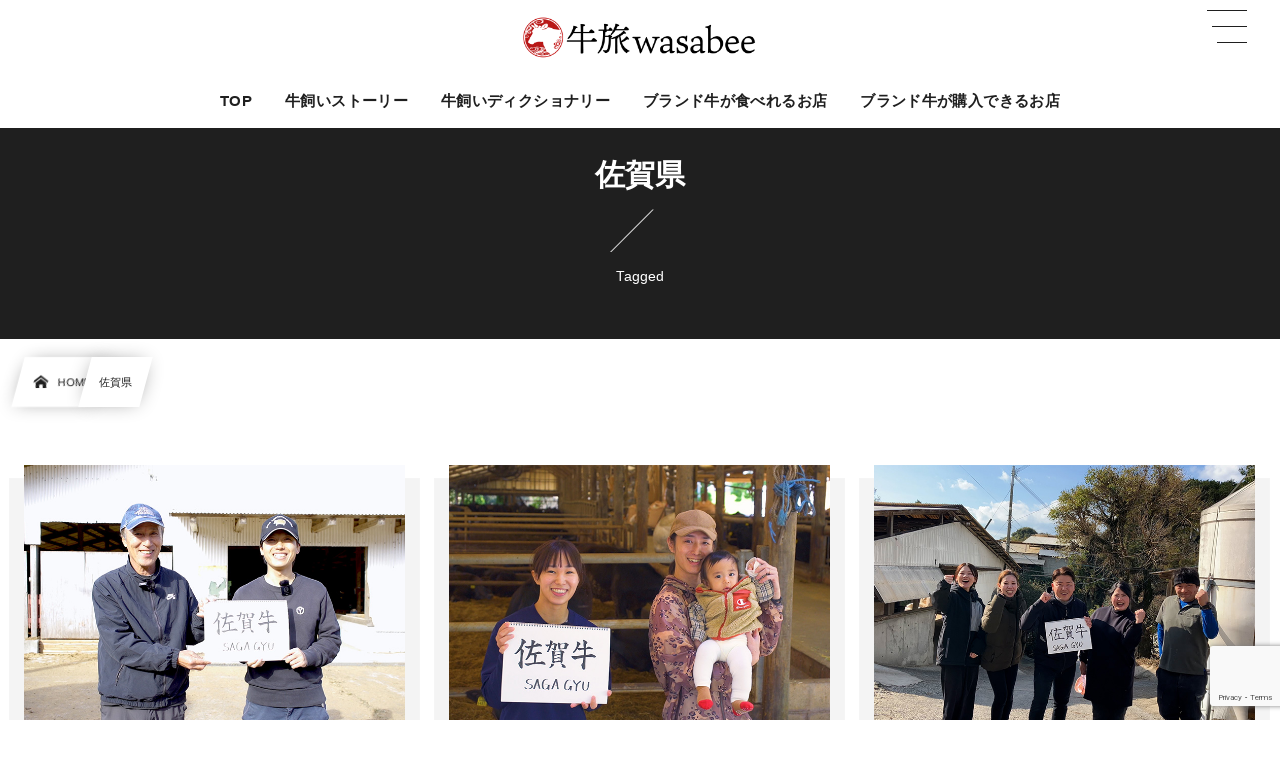

--- FILE ---
content_type: text/html; charset=UTF-8
request_url: https://wasabee.co.jp/tag/%E4%BD%90%E8%B3%80%E7%9C%8C/
body_size: 12179
content:
<!DOCTYPE html><html lang="ja" id="html"><head prefix="og: http://ogp.me/ns# fb: http://ogp.me/ns/fb# blog: http://ogp.me/ns/website#"><meta charset="utf-8" /><meta name="viewport" content="width=device-width,initial-scale=1,minimum-scale=1,user-scalable=yes" /><meta name="description" content="  佐賀県タグの記事一覧" /><meta name="keywords" content="佐賀県 , 牛肉,動画,わさびー,ワサビー,ワサビィ,わさびぃ,ワサビ,わさび,わさべー,ワサベー,ウシタビワサビィ,牛舎,牧場,ドキュメンタリー,取材" /><meta property="og:title" content="佐賀県  タグが付けられた記事一覧を表示しています。  | 牛旅wasabee うしたびワサビィ | にっぽん全国牛旅中！" /><meta property="og:type" content="article" /><meta property="og:url" content="https://wasabee.co.jp/tag/%E4%BD%90%E8%B3%80%E7%9C%8C/" /><meta property="og:image" content="https://wasabee.co.jp/wp-content/uploads/heroheader10.jpg" /><meta property="og:image:width" content="1500" /><meta property="og:image:height" content="844" /><meta property="og:description" content="  佐賀県タグの記事一覧" /><meta property="og:site_name" content="おにくのことならwasabee（ワサビィ）" /><meta property="fb:app_id" content="100084514016915" /><meta name="twitter:card" content="summary_large_image" /><meta name="twitter:site" content="@wasabee_media" /><link rel="canonical" href="https://wasabee.co.jp/tag/%E4%BD%90%E8%B3%80%E7%9C%8C/" /><title>佐賀県  タグが付けられた記事一覧を表示しています。  | 牛旅wasabee うしたびワサビィ | にっぽん全国牛旅中！</title>
<meta name='robots' content='max-image-preview:large' />
<link rel='dns-prefetch' href='//cdn.jsdelivr.net' />
<link rel='dns-prefetch' href='//ajax.googleapis.com' />
<link rel="alternate" type="application/rss+xml" title="牛旅wasabee &raquo; フィード" href="https://wasabee.co.jp/feed/" />
<link rel="alternate" type="application/rss+xml" title="牛旅wasabee &raquo; コメントフィード" href="https://wasabee.co.jp/comments/feed/" />
<link rel="alternate" type="application/rss+xml" title="牛旅wasabee &raquo; 佐賀県 タグのフィード" href="https://wasabee.co.jp/tag/%e4%bd%90%e8%b3%80%e7%9c%8c/feed/" />
<style id='wp-img-auto-sizes-contain-inline-css' type='text/css'>
img:is([sizes=auto i],[sizes^="auto," i]){contain-intrinsic-size:3000px 1500px}
/*# sourceURL=wp-img-auto-sizes-contain-inline-css */
</style>
<style id='wp-block-library-inline-css' type='text/css'>
:root{--wp-block-synced-color:#7a00df;--wp-block-synced-color--rgb:122,0,223;--wp-bound-block-color:var(--wp-block-synced-color);--wp-editor-canvas-background:#ddd;--wp-admin-theme-color:#007cba;--wp-admin-theme-color--rgb:0,124,186;--wp-admin-theme-color-darker-10:#006ba1;--wp-admin-theme-color-darker-10--rgb:0,107,160.5;--wp-admin-theme-color-darker-20:#005a87;--wp-admin-theme-color-darker-20--rgb:0,90,135;--wp-admin-border-width-focus:2px}@media (min-resolution:192dpi){:root{--wp-admin-border-width-focus:1.5px}}.wp-element-button{cursor:pointer}:root .has-very-light-gray-background-color{background-color:#eee}:root .has-very-dark-gray-background-color{background-color:#313131}:root .has-very-light-gray-color{color:#eee}:root .has-very-dark-gray-color{color:#313131}:root .has-vivid-green-cyan-to-vivid-cyan-blue-gradient-background{background:linear-gradient(135deg,#00d084,#0693e3)}:root .has-purple-crush-gradient-background{background:linear-gradient(135deg,#34e2e4,#4721fb 50%,#ab1dfe)}:root .has-hazy-dawn-gradient-background{background:linear-gradient(135deg,#faaca8,#dad0ec)}:root .has-subdued-olive-gradient-background{background:linear-gradient(135deg,#fafae1,#67a671)}:root .has-atomic-cream-gradient-background{background:linear-gradient(135deg,#fdd79a,#004a59)}:root .has-nightshade-gradient-background{background:linear-gradient(135deg,#330968,#31cdcf)}:root .has-midnight-gradient-background{background:linear-gradient(135deg,#020381,#2874fc)}:root{--wp--preset--font-size--normal:16px;--wp--preset--font-size--huge:42px}.has-regular-font-size{font-size:1em}.has-larger-font-size{font-size:2.625em}.has-normal-font-size{font-size:var(--wp--preset--font-size--normal)}.has-huge-font-size{font-size:var(--wp--preset--font-size--huge)}.has-text-align-center{text-align:center}.has-text-align-left{text-align:left}.has-text-align-right{text-align:right}.has-fit-text{white-space:nowrap!important}#end-resizable-editor-section{display:none}.aligncenter{clear:both}.items-justified-left{justify-content:flex-start}.items-justified-center{justify-content:center}.items-justified-right{justify-content:flex-end}.items-justified-space-between{justify-content:space-between}.screen-reader-text{border:0;clip-path:inset(50%);height:1px;margin:-1px;overflow:hidden;padding:0;position:absolute;width:1px;word-wrap:normal!important}.screen-reader-text:focus{background-color:#ddd;clip-path:none;color:#444;display:block;font-size:1em;height:auto;left:5px;line-height:normal;padding:15px 23px 14px;text-decoration:none;top:5px;width:auto;z-index:100000}html :where(.has-border-color){border-style:solid}html :where([style*=border-top-color]){border-top-style:solid}html :where([style*=border-right-color]){border-right-style:solid}html :where([style*=border-bottom-color]){border-bottom-style:solid}html :where([style*=border-left-color]){border-left-style:solid}html :where([style*=border-width]){border-style:solid}html :where([style*=border-top-width]){border-top-style:solid}html :where([style*=border-right-width]){border-right-style:solid}html :where([style*=border-bottom-width]){border-bottom-style:solid}html :where([style*=border-left-width]){border-left-style:solid}html :where(img[class*=wp-image-]){height:auto;max-width:100%}:where(figure){margin:0 0 1em}html :where(.is-position-sticky){--wp-admin--admin-bar--position-offset:var(--wp-admin--admin-bar--height,0px)}@media screen and (max-width:600px){html :where(.is-position-sticky){--wp-admin--admin-bar--position-offset:0px}}

/*# sourceURL=wp-block-library-inline-css */
</style><style id='wp-block-heading-inline-css' type='text/css'>
h1:where(.wp-block-heading).has-background,h2:where(.wp-block-heading).has-background,h3:where(.wp-block-heading).has-background,h4:where(.wp-block-heading).has-background,h5:where(.wp-block-heading).has-background,h6:where(.wp-block-heading).has-background{padding:1.25em 2.375em}h1.has-text-align-left[style*=writing-mode]:where([style*=vertical-lr]),h1.has-text-align-right[style*=writing-mode]:where([style*=vertical-rl]),h2.has-text-align-left[style*=writing-mode]:where([style*=vertical-lr]),h2.has-text-align-right[style*=writing-mode]:where([style*=vertical-rl]),h3.has-text-align-left[style*=writing-mode]:where([style*=vertical-lr]),h3.has-text-align-right[style*=writing-mode]:where([style*=vertical-rl]),h4.has-text-align-left[style*=writing-mode]:where([style*=vertical-lr]),h4.has-text-align-right[style*=writing-mode]:where([style*=vertical-rl]),h5.has-text-align-left[style*=writing-mode]:where([style*=vertical-lr]),h5.has-text-align-right[style*=writing-mode]:where([style*=vertical-rl]),h6.has-text-align-left[style*=writing-mode]:where([style*=vertical-lr]),h6.has-text-align-right[style*=writing-mode]:where([style*=vertical-rl]){rotate:180deg}
/*# sourceURL=https://wasabee.co.jp/wp-includes/blocks/heading/style.min.css */
</style>
<style id='wp-block-media-text-inline-css' type='text/css'>
.wp-block-media-text{box-sizing:border-box;
  /*!rtl:begin:ignore*/direction:ltr;
  /*!rtl:end:ignore*/display:grid;grid-template-columns:50% 1fr;grid-template-rows:auto}.wp-block-media-text.has-media-on-the-right{grid-template-columns:1fr 50%}.wp-block-media-text.is-vertically-aligned-top>.wp-block-media-text__content,.wp-block-media-text.is-vertically-aligned-top>.wp-block-media-text__media{align-self:start}.wp-block-media-text.is-vertically-aligned-center>.wp-block-media-text__content,.wp-block-media-text.is-vertically-aligned-center>.wp-block-media-text__media,.wp-block-media-text>.wp-block-media-text__content,.wp-block-media-text>.wp-block-media-text__media{align-self:center}.wp-block-media-text.is-vertically-aligned-bottom>.wp-block-media-text__content,.wp-block-media-text.is-vertically-aligned-bottom>.wp-block-media-text__media{align-self:end}.wp-block-media-text>.wp-block-media-text__media{
  /*!rtl:begin:ignore*/grid-column:1;grid-row:1;
  /*!rtl:end:ignore*/margin:0}.wp-block-media-text>.wp-block-media-text__content{direction:ltr;
  /*!rtl:begin:ignore*/grid-column:2;grid-row:1;
  /*!rtl:end:ignore*/padding:0 8%;word-break:break-word}.wp-block-media-text.has-media-on-the-right>.wp-block-media-text__media{
  /*!rtl:begin:ignore*/grid-column:2;grid-row:1
  /*!rtl:end:ignore*/}.wp-block-media-text.has-media-on-the-right>.wp-block-media-text__content{
  /*!rtl:begin:ignore*/grid-column:1;grid-row:1
  /*!rtl:end:ignore*/}.wp-block-media-text__media a{display:block}.wp-block-media-text__media img,.wp-block-media-text__media video{height:auto;max-width:unset;vertical-align:middle;width:100%}.wp-block-media-text.is-image-fill>.wp-block-media-text__media{background-size:cover;height:100%;min-height:250px}.wp-block-media-text.is-image-fill>.wp-block-media-text__media>a{display:block;height:100%}.wp-block-media-text.is-image-fill>.wp-block-media-text__media img{height:1px;margin:-1px;overflow:hidden;padding:0;position:absolute;width:1px;clip:rect(0,0,0,0);border:0}.wp-block-media-text.is-image-fill-element>.wp-block-media-text__media{height:100%;min-height:250px}.wp-block-media-text.is-image-fill-element>.wp-block-media-text__media>a{display:block;height:100%}.wp-block-media-text.is-image-fill-element>.wp-block-media-text__media img{height:100%;object-fit:cover;width:100%}@media (max-width:600px){.wp-block-media-text.is-stacked-on-mobile{grid-template-columns:100%!important}.wp-block-media-text.is-stacked-on-mobile>.wp-block-media-text__media{grid-column:1;grid-row:1}.wp-block-media-text.is-stacked-on-mobile>.wp-block-media-text__content{grid-column:1;grid-row:2}}
/*# sourceURL=https://wasabee.co.jp/wp-includes/blocks/media-text/style.min.css */
</style>
<style id='wp-block-paragraph-inline-css' type='text/css'>
.is-small-text{font-size:.875em}.is-regular-text{font-size:1em}.is-large-text{font-size:2.25em}.is-larger-text{font-size:3em}.has-drop-cap:not(:focus):first-letter{float:left;font-size:8.4em;font-style:normal;font-weight:100;line-height:.68;margin:.05em .1em 0 0;text-transform:uppercase}body.rtl .has-drop-cap:not(:focus):first-letter{float:none;margin-left:.1em}p.has-drop-cap.has-background{overflow:hidden}:root :where(p.has-background){padding:1.25em 2.375em}:where(p.has-text-color:not(.has-link-color)) a{color:inherit}p.has-text-align-left[style*="writing-mode:vertical-lr"],p.has-text-align-right[style*="writing-mode:vertical-rl"]{rotate:180deg}
/*# sourceURL=https://wasabee.co.jp/wp-includes/blocks/paragraph/style.min.css */
</style>
<style id='global-styles-inline-css' type='text/css'>
:root{--wp--preset--aspect-ratio--square: 1;--wp--preset--aspect-ratio--4-3: 4/3;--wp--preset--aspect-ratio--3-4: 3/4;--wp--preset--aspect-ratio--3-2: 3/2;--wp--preset--aspect-ratio--2-3: 2/3;--wp--preset--aspect-ratio--16-9: 16/9;--wp--preset--aspect-ratio--9-16: 9/16;--wp--preset--color--black: #000000;--wp--preset--color--cyan-bluish-gray: #abb8c3;--wp--preset--color--white: #ffffff;--wp--preset--color--pale-pink: #f78da7;--wp--preset--color--vivid-red: #cf2e2e;--wp--preset--color--luminous-vivid-orange: #ff6900;--wp--preset--color--luminous-vivid-amber: #fcb900;--wp--preset--color--light-green-cyan: #7bdcb5;--wp--preset--color--vivid-green-cyan: #00d084;--wp--preset--color--pale-cyan-blue: #8ed1fc;--wp--preset--color--vivid-cyan-blue: #0693e3;--wp--preset--color--vivid-purple: #9b51e0;--wp--preset--gradient--vivid-cyan-blue-to-vivid-purple: linear-gradient(135deg,rgb(6,147,227) 0%,rgb(155,81,224) 100%);--wp--preset--gradient--light-green-cyan-to-vivid-green-cyan: linear-gradient(135deg,rgb(122,220,180) 0%,rgb(0,208,130) 100%);--wp--preset--gradient--luminous-vivid-amber-to-luminous-vivid-orange: linear-gradient(135deg,rgb(252,185,0) 0%,rgb(255,105,0) 100%);--wp--preset--gradient--luminous-vivid-orange-to-vivid-red: linear-gradient(135deg,rgb(255,105,0) 0%,rgb(207,46,46) 100%);--wp--preset--gradient--very-light-gray-to-cyan-bluish-gray: linear-gradient(135deg,rgb(238,238,238) 0%,rgb(169,184,195) 100%);--wp--preset--gradient--cool-to-warm-spectrum: linear-gradient(135deg,rgb(74,234,220) 0%,rgb(151,120,209) 20%,rgb(207,42,186) 40%,rgb(238,44,130) 60%,rgb(251,105,98) 80%,rgb(254,248,76) 100%);--wp--preset--gradient--blush-light-purple: linear-gradient(135deg,rgb(255,206,236) 0%,rgb(152,150,240) 100%);--wp--preset--gradient--blush-bordeaux: linear-gradient(135deg,rgb(254,205,165) 0%,rgb(254,45,45) 50%,rgb(107,0,62) 100%);--wp--preset--gradient--luminous-dusk: linear-gradient(135deg,rgb(255,203,112) 0%,rgb(199,81,192) 50%,rgb(65,88,208) 100%);--wp--preset--gradient--pale-ocean: linear-gradient(135deg,rgb(255,245,203) 0%,rgb(182,227,212) 50%,rgb(51,167,181) 100%);--wp--preset--gradient--electric-grass: linear-gradient(135deg,rgb(202,248,128) 0%,rgb(113,206,126) 100%);--wp--preset--gradient--midnight: linear-gradient(135deg,rgb(2,3,129) 0%,rgb(40,116,252) 100%);--wp--preset--font-size--small: 13px;--wp--preset--font-size--medium: 20px;--wp--preset--font-size--large: 36px;--wp--preset--font-size--x-large: 42px;--wp--preset--spacing--20: 0.44rem;--wp--preset--spacing--30: 0.67rem;--wp--preset--spacing--40: 1rem;--wp--preset--spacing--50: 1.5rem;--wp--preset--spacing--60: 2.25rem;--wp--preset--spacing--70: 3.38rem;--wp--preset--spacing--80: 5.06rem;--wp--preset--shadow--natural: 6px 6px 9px rgba(0, 0, 0, 0.2);--wp--preset--shadow--deep: 12px 12px 50px rgba(0, 0, 0, 0.4);--wp--preset--shadow--sharp: 6px 6px 0px rgba(0, 0, 0, 0.2);--wp--preset--shadow--outlined: 6px 6px 0px -3px rgb(255, 255, 255), 6px 6px rgb(0, 0, 0);--wp--preset--shadow--crisp: 6px 6px 0px rgb(0, 0, 0);}:where(.is-layout-flex){gap: 0.5em;}:where(.is-layout-grid){gap: 0.5em;}body .is-layout-flex{display: flex;}.is-layout-flex{flex-wrap: wrap;align-items: center;}.is-layout-flex > :is(*, div){margin: 0;}body .is-layout-grid{display: grid;}.is-layout-grid > :is(*, div){margin: 0;}:where(.wp-block-columns.is-layout-flex){gap: 2em;}:where(.wp-block-columns.is-layout-grid){gap: 2em;}:where(.wp-block-post-template.is-layout-flex){gap: 1.25em;}:where(.wp-block-post-template.is-layout-grid){gap: 1.25em;}.has-black-color{color: var(--wp--preset--color--black) !important;}.has-cyan-bluish-gray-color{color: var(--wp--preset--color--cyan-bluish-gray) !important;}.has-white-color{color: var(--wp--preset--color--white) !important;}.has-pale-pink-color{color: var(--wp--preset--color--pale-pink) !important;}.has-vivid-red-color{color: var(--wp--preset--color--vivid-red) !important;}.has-luminous-vivid-orange-color{color: var(--wp--preset--color--luminous-vivid-orange) !important;}.has-luminous-vivid-amber-color{color: var(--wp--preset--color--luminous-vivid-amber) !important;}.has-light-green-cyan-color{color: var(--wp--preset--color--light-green-cyan) !important;}.has-vivid-green-cyan-color{color: var(--wp--preset--color--vivid-green-cyan) !important;}.has-pale-cyan-blue-color{color: var(--wp--preset--color--pale-cyan-blue) !important;}.has-vivid-cyan-blue-color{color: var(--wp--preset--color--vivid-cyan-blue) !important;}.has-vivid-purple-color{color: var(--wp--preset--color--vivid-purple) !important;}.has-black-background-color{background-color: var(--wp--preset--color--black) !important;}.has-cyan-bluish-gray-background-color{background-color: var(--wp--preset--color--cyan-bluish-gray) !important;}.has-white-background-color{background-color: var(--wp--preset--color--white) !important;}.has-pale-pink-background-color{background-color: var(--wp--preset--color--pale-pink) !important;}.has-vivid-red-background-color{background-color: var(--wp--preset--color--vivid-red) !important;}.has-luminous-vivid-orange-background-color{background-color: var(--wp--preset--color--luminous-vivid-orange) !important;}.has-luminous-vivid-amber-background-color{background-color: var(--wp--preset--color--luminous-vivid-amber) !important;}.has-light-green-cyan-background-color{background-color: var(--wp--preset--color--light-green-cyan) !important;}.has-vivid-green-cyan-background-color{background-color: var(--wp--preset--color--vivid-green-cyan) !important;}.has-pale-cyan-blue-background-color{background-color: var(--wp--preset--color--pale-cyan-blue) !important;}.has-vivid-cyan-blue-background-color{background-color: var(--wp--preset--color--vivid-cyan-blue) !important;}.has-vivid-purple-background-color{background-color: var(--wp--preset--color--vivid-purple) !important;}.has-black-border-color{border-color: var(--wp--preset--color--black) !important;}.has-cyan-bluish-gray-border-color{border-color: var(--wp--preset--color--cyan-bluish-gray) !important;}.has-white-border-color{border-color: var(--wp--preset--color--white) !important;}.has-pale-pink-border-color{border-color: var(--wp--preset--color--pale-pink) !important;}.has-vivid-red-border-color{border-color: var(--wp--preset--color--vivid-red) !important;}.has-luminous-vivid-orange-border-color{border-color: var(--wp--preset--color--luminous-vivid-orange) !important;}.has-luminous-vivid-amber-border-color{border-color: var(--wp--preset--color--luminous-vivid-amber) !important;}.has-light-green-cyan-border-color{border-color: var(--wp--preset--color--light-green-cyan) !important;}.has-vivid-green-cyan-border-color{border-color: var(--wp--preset--color--vivid-green-cyan) !important;}.has-pale-cyan-blue-border-color{border-color: var(--wp--preset--color--pale-cyan-blue) !important;}.has-vivid-cyan-blue-border-color{border-color: var(--wp--preset--color--vivid-cyan-blue) !important;}.has-vivid-purple-border-color{border-color: var(--wp--preset--color--vivid-purple) !important;}.has-vivid-cyan-blue-to-vivid-purple-gradient-background{background: var(--wp--preset--gradient--vivid-cyan-blue-to-vivid-purple) !important;}.has-light-green-cyan-to-vivid-green-cyan-gradient-background{background: var(--wp--preset--gradient--light-green-cyan-to-vivid-green-cyan) !important;}.has-luminous-vivid-amber-to-luminous-vivid-orange-gradient-background{background: var(--wp--preset--gradient--luminous-vivid-amber-to-luminous-vivid-orange) !important;}.has-luminous-vivid-orange-to-vivid-red-gradient-background{background: var(--wp--preset--gradient--luminous-vivid-orange-to-vivid-red) !important;}.has-very-light-gray-to-cyan-bluish-gray-gradient-background{background: var(--wp--preset--gradient--very-light-gray-to-cyan-bluish-gray) !important;}.has-cool-to-warm-spectrum-gradient-background{background: var(--wp--preset--gradient--cool-to-warm-spectrum) !important;}.has-blush-light-purple-gradient-background{background: var(--wp--preset--gradient--blush-light-purple) !important;}.has-blush-bordeaux-gradient-background{background: var(--wp--preset--gradient--blush-bordeaux) !important;}.has-luminous-dusk-gradient-background{background: var(--wp--preset--gradient--luminous-dusk) !important;}.has-pale-ocean-gradient-background{background: var(--wp--preset--gradient--pale-ocean) !important;}.has-electric-grass-gradient-background{background: var(--wp--preset--gradient--electric-grass) !important;}.has-midnight-gradient-background{background: var(--wp--preset--gradient--midnight) !important;}.has-small-font-size{font-size: var(--wp--preset--font-size--small) !important;}.has-medium-font-size{font-size: var(--wp--preset--font-size--medium) !important;}.has-large-font-size{font-size: var(--wp--preset--font-size--large) !important;}.has-x-large-font-size{font-size: var(--wp--preset--font-size--x-large) !important;}
/*# sourceURL=global-styles-inline-css */
</style>

<style id='classic-theme-styles-inline-css' type='text/css'>
/*! This file is auto-generated */
.wp-block-button__link{color:#fff;background-color:#32373c;border-radius:9999px;box-shadow:none;text-decoration:none;padding:calc(.667em + 2px) calc(1.333em + 2px);font-size:1.125em}.wp-block-file__button{background:#32373c;color:#fff;text-decoration:none}
/*# sourceURL=/wp-includes/css/classic-themes.min.css */
</style>
<link rel="preload" as="style" onload="this.onload=null;this.rel='stylesheet'" id='core-button-style-css-css' href='https://wasabee.co.jp/wp-content/plugins/dp-ex-blocks-free/css/core/button/style.css?ver=3.1.1.3' type='text/css' media='all' />
<link rel="preload" as="style" onload="this.onload=null;this.rel='stylesheet'" id='core-columns-style-css-css' href='https://wasabee.co.jp/wp-content/plugins/dp-ex-blocks-free/css/core/columns/style.css?ver=3.1.1.3' type='text/css' media='all' />
<link rel="preload" as="style" onload="this.onload=null;this.rel='stylesheet'" id='core-cover-style-css-css' href='https://wasabee.co.jp/wp-content/plugins/dp-ex-blocks-free/css/core/cover/style.css?ver=3.1.1.3' type='text/css' media='all' />
<link rel="preload" as="style" onload="this.onload=null;this.rel='stylesheet'" id='core-details-style-css-css' href='https://wasabee.co.jp/wp-content/plugins/dp-ex-blocks-free/css/core/details/style.css?ver=3.1.1.3' type='text/css' media='all' />
<link rel="preload" as="style" onload="this.onload=null;this.rel='stylesheet'" id='core-file-style-css-css' href='https://wasabee.co.jp/wp-content/plugins/dp-ex-blocks-free/css/core/file/style.css?ver=3.1.1.3' type='text/css' media='all' />
<link rel="preload" as="style" onload="this.onload=null;this.rel='stylesheet'" id='core-gallery-style-css-css' href='https://wasabee.co.jp/wp-content/plugins/dp-ex-blocks-free/css/core/gallery/style.css?ver=3.1.1.3' type='text/css' media='all' />
<link rel="preload" as="style" onload="this.onload=null;this.rel='stylesheet'" id='core-heading-style-css-css' href='https://wasabee.co.jp/wp-content/plugins/dp-ex-blocks-free/css/core/heading/style.css?ver=3.1.1.3' type='text/css' media='all' />
<link rel="preload" as="style" onload="this.onload=null;this.rel='stylesheet'" id='core-image-style-css-css' href='https://wasabee.co.jp/wp-content/plugins/dp-ex-blocks-free/css/core/image/style.css?ver=3.1.1.3' type='text/css' media='all' />
<link rel="preload" as="style" onload="this.onload=null;this.rel='stylesheet'" id='core-list-style-css-css' href='https://wasabee.co.jp/wp-content/plugins/dp-ex-blocks-free/css/core/list/style.css?ver=3.1.1.3' type='text/css' media='all' />
<link rel="preload" as="style" onload="this.onload=null;this.rel='stylesheet'" id='core-media-text-style-css-css' href='https://wasabee.co.jp/wp-content/plugins/dp-ex-blocks-free/css/core/media-text/style.css?ver=3.1.1.3' type='text/css' media='all' />
<link rel="preload" as="style" onload="this.onload=null;this.rel='stylesheet'" id='core-paragraph-style-css-css' href='https://wasabee.co.jp/wp-content/plugins/dp-ex-blocks-free/css/core/paragraph/style.css?ver=3.1.1.3' type='text/css' media='all' />
<link rel="preload" as="style" onload="this.onload=null;this.rel='stylesheet'" id='core-preformatted-style-css-css' href='https://wasabee.co.jp/wp-content/plugins/dp-ex-blocks-free/css/core/preformatted/style.css?ver=3.1.1.3' type='text/css' media='all' />
<link rel="preload" as="style" onload="this.onload=null;this.rel='stylesheet'" id='core-pullquote-style-css-css' href='https://wasabee.co.jp/wp-content/plugins/dp-ex-blocks-free/css/core/pullquote/style.css?ver=3.1.1.3' type='text/css' media='all' />
<link rel="preload" as="style" onload="this.onload=null;this.rel='stylesheet'" id='core-separator-style-css-css' href='https://wasabee.co.jp/wp-content/plugins/dp-ex-blocks-free/css/core/separator/style.css?ver=3.1.1.3' type='text/css' media='all' />
<link rel="preload" as="style" onload="this.onload=null;this.rel='stylesheet'" id='core-social-links-style-css-css' href='https://wasabee.co.jp/wp-content/plugins/dp-ex-blocks-free/css/core/social-links/style.css?ver=3.1.1.3' type='text/css' media='all' />
<link rel="preload" as="style" onload="this.onload=null;this.rel='stylesheet'" id='core-table-style-css-css' href='https://wasabee.co.jp/wp-content/plugins/dp-ex-blocks-free/css/core/table/style.css?ver=3.1.1.3' type='text/css' media='all' />
<link rel="preload" as="style" onload="this.onload=null;this.rel='stylesheet'" id='core-video-style-css-css' href='https://wasabee.co.jp/wp-content/plugins/dp-ex-blocks-free/css/core/video/style.css?ver=3.1.1.3' type='text/css' media='all' />
<link rel="preload" as="style" onload="this.onload=null;this.rel='stylesheet'" id='contact-form-7-css' href='https://wasabee.co.jp/wp-content/plugins/contact-form-7/includes/css/styles.css?ver=6.1.4' type='text/css' media='all' />
<link rel="preload" as="style" onload="this.onload=null;this.rel='stylesheet'" id='widgetopts-styles-css' href='https://wasabee.co.jp/wp-content/plugins/widget-options/assets/css/widget-options.css?ver=4.1.3' type='text/css' media='all' />
<link rel="preload" as="style" onload="this.onload=null;this.rel='stylesheet'" id='dp-wp-block-library-css' href='https://wasabee.co.jp/wp-content/themes/dp-infinitii/css/wp-blocks.css?ver=1.1.4.3' type='text/css' media='all' />
<link rel='stylesheet' id='digipress-css' href='https://wasabee.co.jp/wp-content/themes/dp-infinitii/css/style.css?ver=20260108024204' type='text/css' media='all' />
<link rel="preload" as="style" onload="this.onload=null;this.rel='stylesheet'" id='deb-style-blocks-common-css' href='https://wasabee.co.jp/wp-content/plugins/dp-ex-blocks-free/dist/style-backend.css?ver=20251226014329' type='text/css' media='all' />
<style id='deb-common-styles-inline-css' type='text/css'>
:root{--deb-primary-color:#1f1f1f;--deb-base-font-color:#1f1f1f;--deb-container-bg-color:#ffffff;}body [class*="-reset--line-center-btm"][class*="-keycolor"]::after{--deb-line-color:#1f1f1f;}body [class*="-line-btm"][class*="-keycolor"]::after{border-color:#1f1f1f;}body [class*="-reset--line-left"][class*="-keycolor"]::after{--deb-line-color:#1f1f1f;}body [class*="-reset--deco-circle"][class*="-keycolor"]::after{--deb-circle-color:rgba(31,31,31,.24);--deb-circle-color-ov1:rgba(31,31,31,.3);--deb-circle-color-ov2:rgba(31,31,31,.15);}body p.is-style-box-deco-balloon{background-color:#1f1f1f;color:#ffffff;}body p.is-style-box-deco-balloon::after{border-color:#1f1f1f transparent transparent;}
/*# sourceURL=deb-common-styles-inline-css */
</style>
<link rel="preload" as="style" onload="this.onload=null;this.rel='stylesheet'" id='dp-sc-capbox-css' href='https://wasabee.co.jp/wp-content/plugins/dp-ex-shortcodes/css/style/shortcodes/capbox.css?ver=1.5.5.0' type='text/css' media='all' />
<link rel="preload" as="style" onload="this.onload=null;this.rel='stylesheet'" id='dp-sc-countup-css' href='https://wasabee.co.jp/wp-content/plugins/dp-ex-shortcodes/css/style/shortcodes/countup.css?ver=1.5.5.0' type='text/css' media='all' />
<link rel="preload" as="style" onload="this.onload=null;this.rel='stylesheet'" id='dp-sc-ext-flexbox-css' href='https://wasabee.co.jp/wp-content/plugins/dp-ex-shortcodes/css/style/shortcodes/flexbox.css?ver=1.5.5.0' type='text/css' media='all' />
<link rel="preload" as="style" onload="this.onload=null;this.rel='stylesheet'" id='dp-sc-crtable-css' href='https://wasabee.co.jp/wp-content/plugins/dp-ex-shortcodes/css/style/shortcodes/crtable.css?ver=1.5.5.0' type='text/css' media='all' />
<link rel="preload" as="style" onload="this.onload=null;this.rel='stylesheet'" id='dp-sc-cssslider-css' href='https://wasabee.co.jp/wp-content/plugins/dp-ex-shortcodes/css/style/shortcodes/cssslider.css?ver=1.5.5.0' type='text/css' media='all' />
<link rel="preload" as="style" onload="this.onload=null;this.rel='stylesheet'" id='dp-sc-dpslideshow-css' href='https://wasabee.co.jp/wp-content/plugins/dp-ex-shortcodes/css/style/shortcodes/dpslideshow.css?ver=1.5.5.0' type='text/css' media='all' />
<link rel="preload" as="style" onload="this.onload=null;this.rel='stylesheet'" id='dp-sc-faq-css' href='https://wasabee.co.jp/wp-content/plugins/dp-ex-shortcodes/css/style/shortcodes/faq.css?ver=1.5.5.0' type='text/css' media='all' />
<link rel="preload" as="style" onload="this.onload=null;this.rel='stylesheet'" id='dp-sc-flexbox-css' href='https://wasabee.co.jp/wp-content/plugins/dp-ex-shortcodes/css/style/shortcodes/flexbox.css?ver=1.5.5.0' type='text/css' media='all' />
<link rel="preload" as="style" onload="this.onload=null;this.rel='stylesheet'" id='dp-sc-flipcard-css' href='https://wasabee.co.jp/wp-content/plugins/dp-ex-shortcodes/css/style/shortcodes/flipcard.css?ver=1.5.5.0' type='text/css' media='all' />
<link rel="preload" as="style" onload="this.onload=null;this.rel='stylesheet'" id='dp-sc-highlighter-css' href='https://wasabee.co.jp/wp-content/plugins/dp-ex-shortcodes/css/style/shortcodes/highlighter.css?ver=1.5.5.0' type='text/css' media='all' />
<link rel="preload" as="style" onload="this.onload=null;this.rel='stylesheet'" id='dp-sc-imgcompare-css' href='https://wasabee.co.jp/wp-content/plugins/dp-ex-shortcodes/css/style/shortcodes/imgcompare.css?ver=1.5.5.0' type='text/css' media='all' />
<link rel="preload" as="style" onload="this.onload=null;this.rel='stylesheet'" id='dp-sc-ext-imgcompare-css' href='https://cdn.jsdelivr.net/npm/image-compare-viewer@1.4.1/dist/image-compare-viewer.min.css?ver=1.5.5.0' type='text/css' media='all' />
<link rel="preload" as="style" onload="this.onload=null;this.rel='stylesheet'" id='dp-sc-profile-css' href='https://wasabee.co.jp/wp-content/plugins/dp-ex-shortcodes/css/style/shortcodes/profile.css?ver=1.5.5.0' type='text/css' media='all' />
<link rel="preload" as="style" onload="this.onload=null;this.rel='stylesheet'" id='dp-sc-promobox-css' href='https://wasabee.co.jp/wp-content/plugins/dp-ex-shortcodes/css/style/shortcodes/promobox.css?ver=1.5.5.0' type='text/css' media='all' />
<link rel="preload" as="style" onload="this.onload=null;this.rel='stylesheet'" id='dp-sc-ptable-css' href='https://wasabee.co.jp/wp-content/plugins/dp-ex-shortcodes/css/style/shortcodes/ptable.css?ver=1.5.5.0' type='text/css' media='all' />
<link rel="preload" as="style" onload="this.onload=null;this.rel='stylesheet'" id='dp-sc-skillbars-css' href='https://wasabee.co.jp/wp-content/plugins/dp-ex-shortcodes/css/style/shortcodes/skillbars.css?ver=1.5.5.0' type='text/css' media='all' />
<link rel="preload" as="style" onload="this.onload=null;this.rel='stylesheet'" id='dp-sc-skillcircles-css' href='https://wasabee.co.jp/wp-content/plugins/dp-ex-shortcodes/css/style/shortcodes/skillcircles.css?ver=1.5.5.0' type='text/css' media='all' />
<link rel="preload" as="style" onload="this.onload=null;this.rel='stylesheet'" id='dp-sc-spanel-css' href='https://wasabee.co.jp/wp-content/plugins/dp-ex-shortcodes/css/style/shortcodes/spanel.css?ver=1.5.5.0' type='text/css' media='all' />
<link rel="preload" as="style" onload="this.onload=null;this.rel='stylesheet'" id='dp-sc-tablerow-css' href='https://wasabee.co.jp/wp-content/plugins/dp-ex-shortcodes/css/style/shortcodes/table.css?ver=1.5.5.0' type='text/css' media='all' />
<link rel="preload" as="style" onload="this.onload=null;this.rel='stylesheet'" id='dp-sc-tabs-css' href='https://wasabee.co.jp/wp-content/plugins/dp-ex-shortcodes/css/style/shortcodes/tabs.css?ver=1.5.5.0' type='text/css' media='all' />
<link rel="preload" as="style" onload="this.onload=null;this.rel='stylesheet'" id='dp-sc-talk-css' href='https://wasabee.co.jp/wp-content/plugins/dp-ex-shortcodes/css/style/shortcodes/talk.css?ver=1.5.5.0' type='text/css' media='all' />
<link rel="preload" as="style" onload="this.onload=null;this.rel='stylesheet'" id='dp-sc-timeline-css' href='https://wasabee.co.jp/wp-content/plugins/dp-ex-shortcodes/css/style/shortcodes/timeline.css?ver=1.5.5.0' type='text/css' media='all' />
<link rel="preload" as="style" onload="this.onload=null;this.rel='stylesheet'" id='dp-sc-txtfading-css' href='https://wasabee.co.jp/wp-content/plugins/dp-ex-shortcodes/css/style/shortcodes/txtfading.css?ver=1.5.5.0' type='text/css' media='all' />
<link rel="preload" as="style" onload="this.onload=null;this.rel='stylesheet'" id='dp-sc-txtreveal-css' href='https://wasabee.co.jp/wp-content/plugins/dp-ex-shortcodes/css/style/shortcodes/txtreveal.css?ver=1.5.5.0' type='text/css' media='all' />
<link rel="preload" as="style" onload="this.onload=null;this.rel='stylesheet'" id='dp-sc-txtrevealbar-css' href='https://wasabee.co.jp/wp-content/plugins/dp-ex-shortcodes/css/style/shortcodes/txtrevealbar.css?ver=1.5.5.0' type='text/css' media='all' />
<link rel="preload" as="style" onload="this.onload=null;this.rel='stylesheet'" id='dp-sc-txtul-css' href='https://wasabee.co.jp/wp-content/plugins/dp-ex-shortcodes/css/style/shortcodes/txtul.css?ver=1.5.5.0' type='text/css' media='all' />
<link rel="preload" as="style" onload="this.onload=null;this.rel='stylesheet'" id='dp-shortcodes-css' href='https://wasabee.co.jp/wp-content/plugins/dp-ex-shortcodes/css/style.css?ver=1.5.5.0' type='text/css' media='all' />
<link rel="preload" as="style" onload="this.onload=null;this.rel='stylesheet'" id='wow-css' href='https://wasabee.co.jp/wp-content/themes/dp-infinitii/css/animate.css?ver=1.1.4.3' type='text/css' media='all' />
<link rel="preload" as="style" onload="this.onload=null;this.rel='stylesheet'" id='dp-swiper-css' href='https://wasabee.co.jp/wp-content/themes/dp-infinitii/css/swiper.css?ver=1.1.4.3' type='text/css' media='all' />
<link rel='stylesheet' id='dp-visual-css' href='https://wasabee.co.jp/wp-content/uploads/digipress/infinitii/css/visual-custom.css?ver=20260119020244' type='text/css' media='all' />
<link rel="preload" as="style" onload="this.onload=null;this.rel='stylesheet'" id='air-datepicker-css' href='https://wasabee.co.jp/wp-content/themes/dp-infinitii/css/datepicker.min.css?ver=1.1.4.3' type='text/css' media='all' />
<!--n2css--><!--n2js--><link rel="https://api.w.org/" href="https://wasabee.co.jp/wp-json/" /><link rel="alternate" title="JSON" type="application/json" href="https://wasabee.co.jp/wp-json/wp/v2/tags/202" /><link rel="EditURI" type="application/rsd+xml" title="RSD" href="https://wasabee.co.jp/xmlrpc.php?rsd" />

<style id="deb-block-styles-inline-css" type="text/css">.deb-block-60693ce{--title-color:#ffffff;--caption-color:rgba(255,255,255,0.2);--caption-pos-y:-50%;--bg-opacity:0.02;--bg-color:#000000}</style><link rel="preconnect" href="https://fonts.gstatic.com" /><link href="https://fonts.googleapis.com/css2?family=Playfair+Display&display=swap" rel="preload" as="style" onload="this.onload=null;this.rel='stylesheet'" /><link rel="icon" href="https://wasabee.co.jp/wp-content/uploads/cropped-wasabee_logomark_文字有無-32x32.png" sizes="32x32" />
<link rel="icon" href="https://wasabee.co.jp/wp-content/uploads/cropped-wasabee_logomark_文字有無-192x192.png" sizes="192x192" />
<link rel="apple-touch-icon" href="https://wasabee.co.jp/wp-content/uploads/cropped-wasabee_logomark_文字有無-180x180.png" />
<meta name="msapplication-TileImage" content="https://wasabee.co.jp/wp-content/uploads/cropped-wasabee_logomark_文字有無-270x270.png" />
<meta name="thumbnail" content="https://wasabee.co.jp/wp-content/uploads/cropped-wasabeenew_fav.png"><!-- Google Tag Manager --><script>(function(w,d,s,l,i){w[l]=w[l]||[];w[l].push({'gtm.start':new Date().getTime(),event:'gtm.js'});var f=d.getElementsByTagName(s)[0],j=d.createElement(s),dl=l!='dataLayer'?'&l='+l:'';j.async=true;j.src='https://www.googletagmanager.com/gtm.js?id='+i+dl;f.parentNode.insertBefore(j,f);})(window,document,'script','dataLayer','GTM-MJN9Q6R');</script><!-- End Google Tag Manager --></head><body class="archive tag tag-202 wp-theme-dp-infinitii main-body pc not-home no-sns-count" data-use-pjax="true" data-pjax-transition="true" data-use-wow="true" data-ct-sns-cache="true" data-ct-sns-cache-time="86400000"><header id="header_bar" class="header_bar pc"><div class="h_group"><h1 class="hd-title img no-cap wow fadeInDown" data-wow-delay="0.1s"><a href="https://wasabee.co.jp/" title="牛旅wasabee"><img src="https://wasabee.co.jp/wp-content/uploads/ロゴ案.png" alt="おにくのことならwasabee（ワサビィ）" /></a></h1></div><div class="hd_bar_content wow fadeInUp" data-wow-delay="0.3s"><input type="checkbox" role="button" title="menu" class="mq_toggle_global_menu" id="mq_toggle_global_menu" />
<label for="mq_toggle_global_menu" class="mq_toggle_global_menu_button" aria-hidden="true" title="menu"><span class="open">…</span><span class="close">×</span></label>
<nav id="global_menu_nav" class="global_menu_nav bar_item"><ul id="global_menu_ul" class="global_menu_ul has_chaser_ul on_pjax"><li id="menu-item-7552" class="menu-item menu-item-type-custom menu-item-object-custom menu-item-home"><a href="https://wasabee.co.jp/" class="menu-link"><span class="menu-title">TOP</span></a></li>
<li id="menu-item-7551" class="menu-item menu-item-type-taxonomy menu-item-object-category"><a href="https://wasabee.co.jp/category/brand/" class="menu-link"><span class="menu-title">牛飼いストーリー</span></a></li>
<li id="menu-item-7553" class="menu-item menu-item-type-custom menu-item-object-custom"><a href="https://wasabee.co.jp/dictionary/" class="menu-link"><span class="menu-title">牛飼いディクショナリー</span></a></li>
<li id="menu-item-7559" class="menu-item menu-item-type-taxonomy menu-item-object-category"><a href="https://wasabee.co.jp/category/eatout/cowshop/" class="menu-link"><span class="menu-title">ブランド牛が食べれるお店</span></a></li>
<li id="menu-item-11371" class="menu-item menu-item-type-taxonomy menu-item-object-category"><a href="https://wasabee.co.jp/category/eatout/purchase/" class="menu-link"><span class="menu-title">ブランド牛が購入できるお店</span></a></li>
</ul></nav>
</div></header>
<div id="dp_main_wrapper" class="main-wrapper" aria-live="polite"><div id="dp-pjax-wrapper" data-barba="wrapper"><div class="dp-pjax-container" data-barba="container" data-barba-namespace="home"><div id="container" class="dp-container pc not-home"><section id="ct-hd" class="ct-hd no_bgimg"><div id="ct-whole" class="ct-whole no_bgimg not-home"><div class="hd-content"><h2 class="hd-title wow fadeInDown" data-wow-delay="0.4s"><span>  佐賀県</span></h2><div class="hd-meta title-desc meta-info wow fadeInUp" data-wow-delay="0.7s">Tagged</div></div></div></section><nav id="dp_breadcrumb_nav" class="dp_breadcrumb_nav"><ul><li><a href="https://wasabee.co.jp/" class="nav_home nav_link"><span class="nav_title"><i class="icon-home"></i>HOME</span></a></li><li><span class="nav_title">佐賀県</span></li></ul></nav><div class="content-wrap incontainer clearfix one-col not-home">
<main id="content" class="content one-col"><section class="loop-section lp-archive portfolio two one-col fix_thumb_h"><div class="loop-div portfolio two lp-col3 one-col clearfix"><div class="grid-sizer one-col lp-col3"></div><div class="gutter-sizer one-col lp-col3"></div><article class="loop-article  cat-flt164 one-col lp-col3 wow fadeInUp"><div class="loop-article-content"><div class="loop-post-thumb eyecatch"><a href="https://wasabee.co.jp/brand/tarafarm/" class="thumb-link"><figure class="loop-figure loop-bg pri_color-bg"><img src="https://wasabee.co.jp/wp-content/uploads/smn_tarafarm.jpg" alt="post image" class="figure-img" width="460" height="320" /></figure><span class="more-text"><i class="fmt-icon icon-dot-menu2"></i>Read More</span></a></div><a href="https://wasabee.co.jp/brand/tarafarm/" class="item-link"><div class="loop-table"><div class="loop-cell"><div class="meta-cat"><div class="cat-link cat-color164"><span class="cat-name">全国のブランド牛</span></div></div><div class="title-wrap"><h2 class="loop-title">人生を変えた「良縁」との巡り合わせ 佐賀県 佐賀牛</div></div></div></a></div></article><article class="loop-article  cat-flt164 one-col lp-col3 wow fadeInUp"><div class="loop-article-content"><div class="loop-post-thumb eyecatch"><a href="https://wasabee.co.jp/brand/saga_murata/" class="thumb-link"><figure class="loop-figure loop-bg pri_color-bg"><img src="https://wasabee.co.jp/wp-content/uploads/smn_saga_murata.jpg" alt="post image" class="figure-img" width="460" height="320" /></figure><span class="more-text"><i class="fmt-icon icon-dot-menu2"></i>Read More</span></a></div><a href="https://wasabee.co.jp/brand/saga_murata/" class="item-link"><div class="loop-table"><div class="loop-cell"><div class="meta-cat"><div class="cat-link cat-color164"><span class="cat-name">全国のブランド牛</span></div></div><div class="title-wrap"><h2 class="loop-title">二尺玉を生んだ村田畜産 兄妹が目指す長期家族経営計画 佐賀県 佐賀牛</div></div></div></a></div></article><article class="loop-article  cat-flt164 one-col lp-col3 wow fadeInUp"><div class="loop-article-content"><div class="loop-post-thumb eyecatch"><a href="https://wasabee.co.jp/brand/nakayamaranch/" class="thumb-link"><figure class="loop-figure loop-bg pri_color-bg"><img src="https://wasabee.co.jp/wp-content/uploads/smn_nakayamaranch.jpg" alt="post image" class="figure-img" width="460" height="320" /></figure><span class="more-text"><i class="fmt-icon icon-dot-menu2"></i>Read More</span></a></div><a href="https://wasabee.co.jp/brand/nakayamaranch/" class="item-link"><div class="loop-table"><div class="loop-cell"><div class="meta-cat"><div class="cat-link cat-color164"><span class="cat-name">全国のブランド牛</span></div></div><div class="title-wrap"><h2 class="loop-title">人より牛が多い町で、命と向き合う 佐賀県 中山牧場</div></div></div></a></div></article><article class="loop-article  cat-flt164 one-col lp-col3 wow fadeInUp"><div class="loop-article-content"><div class="loop-post-thumb eyecatch"><a href="https://wasabee.co.jp/brand/nanaurahoubokugyu/" class="thumb-link"><figure class="loop-figure loop-bg pri_color-bg"><img src="https://wasabee.co.jp/wp-content/uploads/smn_nanaurahoubokugyu.jpg" alt="post image" class="figure-img" width="460" height="320" /></figure><span class="more-text"><i class="fmt-icon icon-dot-menu2"></i>Read More</span></a></div><a href="https://wasabee.co.jp/brand/nanaurahoubokugyu/" class="item-link"><div class="loop-table"><div class="loop-cell"><div class="meta-cat"><div class="cat-link cat-color164"><span class="cat-name">全国のブランド牛</span></div></div><div class="title-wrap"><h2 class="loop-title">最新の技術で牛を飼う スマートな畜産 佐賀県 ななうら放牧牛</div></div></div></a></div></article></div></section></main></div></div></div></div><footer id="footer" class="footer pc"><div class="ft-btm-row footer-container"><div class="footer-widget-content colnum-1"></div></div><div class="ft-btm-row lo-co"><div class="inner"><div class="location wow fadeInLeft"><a href="https://wasabee.co.jp/" class="ft_title_logo"><img src="https://wasabee.co.jp/wp-content/uploads/ロゴ白.png" alt="wasabee│にっぽん全国牛旅中！" /></a></div></div><div class="ft_sns_links_wrapper wow fadeInDown"><ul class="sns_contact_icons menu_num_5"><li class="menu-item fb"><a href="https://www.facebook.com/profile.php?id=100084514016915" target="_blank" class="menu-link sns_link"><i class="menu-title has_cap icon-facebook"></i><span>Facebook</span></a></li><li class="menu-item tw"><a href="https://twitter.com/wasabee_media" target="_blank" class="menu-link sns_link"><i class="menu-title has_cap icon-twitter"></i><span>Twitter</span></a></li><li class="menu-item instagram"><a href="https://www.instagram.com/wasabee_media/" target="_blank" class="menu-link sns_link"><i class="menu-title has_cap icon-instagram"></i><span>Instagram</span></a></li><li class="menu-item youtube"><a href="https://www.youtube.com/channel/UC2rWvP4lohV3ksW4fpgoOsw" target="_blank" class="menu-link sns_link"><i class="menu-title has_cap icon-youtube"></i><span>YouTube</span></a></li><li class="menu-item contact_url"><a href="https://wasabee.co.jp/contact/" class="menu-link sns_link"><i class="menu-title has_cap icon-mail"></i><span>Contact</span></a></li></ul></div></div><div class="ft-btm-row wow fadeInUp"><ul id="footer_menu_ul" class="footer_menu_ul"><li id="menu-item-3494" class="menu-item menu-item-type-custom menu-item-object-custom"><a href="https://wasabee.co.jp/news/" class="menu-link"><span class="menu-title">お知らせ</span></a></li>
<li id="menu-item-2583" class="menu-item menu-item-type-post_type menu-item-object-page"><a href="https://wasabee.co.jp/sitepolicy/" class="menu-link"><span class="menu-title">ご利用について</span></a></li>
<li id="menu-item-2584" class="menu-item menu-item-type-post_type menu-item-object-page menu-item-privacy-policy"><a href="https://wasabee.co.jp/privacypolicy/" class="menu-link"><span class="menu-title">プライバシーポリシー</span></a></li>
<li id="menu-item-2951" class="menu-item menu-item-type-post_type menu-item-object-page"><a href="https://wasabee.co.jp/operatingcompany/" class="menu-link"><span class="menu-title">運営会社</span></a></li>
<li id="menu-item-8237" class="menu-item menu-item-type-post_type menu-item-object-page"><a href="https://wasabee.co.jp/contact/" class="menu-link"><span class="menu-title">お問い合わせ</span></a></li>
</ul></div><div class="ft-btm-row copyright"><span class="cpmark">&copy;</span> 2022-2023 - 2026 <a href="https://wasabee.co.jp/"><small>wasabee│にっぽん全国牛旅中！</small></a></div></footer>
<div id="gotop" class="pc"><i></i></div>
</div><div id="offcanvas_overlay" class="offcanvas_overlay"></div><div id="offcanvas_menu_area" class="offcanvas_menu_area"><div id="hd_sns_links" class="hd_sns_links"><ul class="sns_contact_icons menu_num_5"><li class="menu-item fb"><a href="https://www.facebook.com/profile.php?id=100084514016915" target="_blank" class="menu-link sns_link"><i class="menu-title has_cap icon-facebook"></i><span>Facebook</span></a></li><li class="menu-item tw"><a href="https://twitter.com/wasabee_media" target="_blank" class="menu-link sns_link"><i class="menu-title has_cap icon-twitter"></i><span>Twitter</span></a></li><li class="menu-item instagram"><a href="https://www.instagram.com/wasabee_media/" target="_blank" class="menu-link sns_link"><i class="menu-title has_cap icon-instagram"></i><span>Instagram</span></a></li><li class="menu-item youtube"><a href="https://www.youtube.com/channel/UC2rWvP4lohV3ksW4fpgoOsw" target="_blank" class="menu-link sns_link"><i class="menu-title has_cap icon-youtube"></i><span>YouTube</span></a></li><li class="menu-item contact_url"><a href="https://wasabee.co.jp/contact/" class="menu-link sns_link"><i class="menu-title has_cap icon-mail"></i><span>Contact</span></a></li></ul></div><div id="hidden_search_window" class="hidden_search"><form role="search" method="get" class="search-form with-params" action="https://wasabee.co.jp/" id="hidden-searchform"><div class="words-area"><label><span class="screen-reader-text">検索</span><input type="search" class="search-field" placeholder="キーワードを入力して検索" value="" name="s" title="検索" required /></label></div><div class="params-area"><div class="s-param preset"><div class="preset-words-area scrollable axis-x"><a href="https://wasabee.co.jp/?s=%E3%83%96%E3%83%A9%E3%83%B3%E3%83%89%E7%89%9B" class="pword">ブランド牛</a><a href="https://wasabee.co.jp/?s=%E7%89%9B%E8%82%89" class="pword">牛肉</a><a href="https://wasabee.co.jp/?s=%E5%92%8C%E7%89%9B" class="pword">和牛</a><a href="https://wasabee.co.jp/?s=%E3%82%A4%E3%83%B3%E3%82%BF%E3%83%93%E3%83%A5%E3%83%BC" class="pword">インタビュー</a></div></div></div><div class="submit-area"><button type="submit" class="search-btn"><i class="icon-search"></i><span>検索</span></button></div></form></div><nav id="dp_hidden_menu" class="offcanvas_menu"><ul id="offcanvas_menu_ul" class="offcanvas_menu_ul use_pjax"><li id="menu-item-358" class="menu-item menu-item-type-custom menu-item-object-custom menu-item-home"><a href="https://wasabee.co.jp/" class="menu-link delay_pjax"><span class="menu-title">TOP</span></a></li>
<li id="menu-item-7549" class="menu-item menu-item-type-taxonomy menu-item-object-category"><a href="https://wasabee.co.jp/category/brand/" class="menu-link delay_pjax"><span class="menu-title">牛飼いストーリー</span></a></li>
<li id="menu-item-7579" class="menu-item menu-item-type-custom menu-item-object-custom"><a href="https://wasabee.co.jp/dictionary/" class="menu-link delay_pjax"><span class="menu-title">牛飼いディクショナリー</span></a></li>
<li id="menu-item-7560" class="menu-item menu-item-type-taxonomy menu-item-object-category"><a href="https://wasabee.co.jp/category/eatout/cowshop/" class="menu-link delay_pjax"><span class="menu-title">ブランド牛が食べれるお店</span></a></li>
<li id="menu-item-11372" class="menu-item menu-item-type-taxonomy menu-item-object-category"><a href="https://wasabee.co.jp/category/eatout/purchase/" class="menu-link delay_pjax"><span class="menu-title">ブランド牛が購入できるお店</span></a></li>
<li id="menu-item-91" class="menu-item menu-item-type-taxonomy menu-item-object-category"><a href="https://wasabee.co.jp/category/recipe/" class="menu-link delay_pjax"><span class="menu-title">お肉のレシピ</span></a></li>
<li id="menu-item-1033" class="menu-item menu-item-type-taxonomy menu-item-object-category"><a href="https://wasabee.co.jp/category/worldmeatbeauty/" class="menu-link delay_pjax"><span class="menu-title">世界のお肉</span></a></li>
<li id="menu-item-11331" class="menu-item menu-item-type-taxonomy menu-item-object-category"><a href="https://wasabee.co.jp/category/eatout/" class="menu-link delay_pjax"><span class="menu-title">お店紹介</span></a></li>
<li id="menu-item-404" class="menu-item menu-item-type-taxonomy menu-item-object-category"><a href="https://wasabee.co.jp/category/staffblog/" class="menu-link delay_pjax"><span class="menu-title">スタッフお肉日記</span></a></li>
</ul></nav></div><div id="offcanvas_menu_trigger" class="offcanvas_menu_trigger wow fadeInRight" role="button"><span class="trg_obj"><i></i></span></div><script type="speculationrules">
{"prefetch":[{"source":"document","where":{"and":[{"href_matches":"/*"},{"not":{"href_matches":["/wp-*.php","/wp-admin/*","/wp-content/uploads/*","/wp-content/*","/wp-content/plugins/*","/wp-content/themes/dp-infinitii/*","/*\\?(.+)"]}},{"not":{"selector_matches":"a[rel~=\"nofollow\"]"}},{"not":{"selector_matches":".no-prefetch, .no-prefetch a"}}]},"eagerness":"conservative"}]}
</script>
<script>function dp_theme_noactivate_copyright(){return;}</script><script src="https://wasabee.co.jp/wp-includes/js/dist/hooks.min.js?ver=dd5603f07f9220ed27f1" id="wp-hooks-js"></script>
<script src="https://wasabee.co.jp/wp-includes/js/dist/i18n.min.js?ver=c26c3dc7bed366793375" id="wp-i18n-js"></script>
<script id="wp-i18n-js-after">
/* <![CDATA[ */
wp.i18n.setLocaleData( { 'text direction\u0004ltr': [ 'ltr' ] } );
//# sourceURL=wp-i18n-js-after
/* ]]> */
</script>
<script src="https://wasabee.co.jp/wp-content/plugins/contact-form-7/includes/swv/js/index.js?ver=6.1.4" id="swv-js"></script>
<script id="contact-form-7-js-translations">
/* <![CDATA[ */
( function( domain, translations ) {
	var localeData = translations.locale_data[ domain ] || translations.locale_data.messages;
	localeData[""].domain = domain;
	wp.i18n.setLocaleData( localeData, domain );
} )( "contact-form-7", {"translation-revision-date":"2025-11-30 08:12:23+0000","generator":"GlotPress\/4.0.3","domain":"messages","locale_data":{"messages":{"":{"domain":"messages","plural-forms":"nplurals=1; plural=0;","lang":"ja_JP"},"This contact form is placed in the wrong place.":["\u3053\u306e\u30b3\u30f3\u30bf\u30af\u30c8\u30d5\u30a9\u30fc\u30e0\u306f\u9593\u9055\u3063\u305f\u4f4d\u7f6e\u306b\u7f6e\u304b\u308c\u3066\u3044\u307e\u3059\u3002"],"Error:":["\u30a8\u30e9\u30fc:"]}},"comment":{"reference":"includes\/js\/index.js"}} );
//# sourceURL=contact-form-7-js-translations
/* ]]> */
</script>
<script id="contact-form-7-js-before">
/* <![CDATA[ */
var wpcf7 = {
    "api": {
        "root": "https:\/\/wasabee.co.jp\/wp-json\/",
        "namespace": "contact-form-7\/v1"
    }
};
//# sourceURL=contact-form-7-js-before
/* ]]> */
</script>
<script src="https://wasabee.co.jp/wp-content/plugins/contact-form-7/includes/js/index.js?ver=6.1.4" id="contact-form-7-js"></script>
<script src="https://wasabee.co.jp/wp-includes/js/dist/vendor/react.min.js?ver=18.3.1.1" id="react-js"></script>
<script src="https://wasabee.co.jp/wp-includes/js/dist/vendor/react-dom.min.js?ver=18.3.1.1" id="react-dom-js"></script>
<script src="https://wasabee.co.jp/wp-includes/js/dist/vendor/react-jsx-runtime.min.js?ver=18.3.1" id="react-jsx-runtime-js"></script>
<script src="https://wasabee.co.jp/wp-includes/js/dist/dom-ready.min.js?ver=f77871ff7694fffea381" id="wp-dom-ready-js"></script>
<script src="https://wasabee.co.jp/wp-includes/js/dist/escape-html.min.js?ver=6561a406d2d232a6fbd2" id="wp-escape-html-js"></script>
<script src="https://wasabee.co.jp/wp-includes/js/dist/element.min.js?ver=6a582b0c827fa25df3dd" id="wp-element-js"></script>
<script id="dp_ex_blocks-frontend-js-extra">
/* <![CDATA[ */
var dpExBlocksMapVars = {"googleMapsApiKey":""};
//# sourceURL=dp_ex_blocks-frontend-js-extra
/* ]]> */
</script>
<script src="https://wasabee.co.jp/wp-content/plugins/dp-ex-blocks-free/dist/frontend.js?ver=ade291bf793ca7fbcaa6" id="dp_ex_blocks-frontend-js"></script>
<script src="https://ajax.googleapis.com/ajax/libs/jquery/3.7.1/jquery.min.js" id="jquery-js"></script>
<script src="https://wasabee.co.jp/wp-content/plugins/dp-ex-shortcodes/inc/js/jquery/jquery.countTo.min.js?ver=1.5.5.0" id="dp-sc-ext-countup-js"></script>
<script src="https://wasabee.co.jp/wp-content/plugins/dp-ex-shortcodes/inc/js/jquery/jquery.bjqs.min.js?ver=1.5.5.0" id="dp-sc-ext-dpslideshow-js"></script>
<script src="https://cdn.jsdelivr.net/npm/image-compare-viewer@1.4.1/dist/image-compare-viewer.min.js?ver=1.5.5.0" id="dp-sc-ext-imgcomapre-js"></script>
<script src="https://wasabee.co.jp/wp-content/plugins/dp-ex-shortcodes/inc/js/jquery/jquery.circle.progress.min.js?ver=1.5.5.0" id="dp-sc-ext-skillcircles-js"></script>
<script src="https://wasabee.co.jp/wp-content/plugins/dp-ex-shortcodes/inc/js/jquery/jquery.tablesorter.min.js?ver=1.5.5.0" id="dp-sc-ext-table-js"></script>
<script src="https://wasabee.co.jp/wp-content/plugins/dp-ex-shortcodes/inc/js/sticky-sidebar.min.js?ver=1.5.5.0" id="dp-sc-ext-txtfading-js"></script>
<script src="https://wasabee.co.jp/wp-content/plugins/dp-ex-shortcodes/inc/js/script.min.js?ver=1.5.5.0" id="dp_ex_sc_plugin_js-js"></script>
<script src="https://wasabee.co.jp/wp-content/themes/dp-infinitii/inc/js/wow.min.js?ver=1.1.4.3" id="wow-js"></script>
<script src="https://wasabee.co.jp/wp-content/themes/dp-infinitii/inc/js/swiper.min.js?ver=6.9" id="dp-swiper-js"></script>
<script src="https://wasabee.co.jp/wp-content/themes/dp-infinitii/inc/js/jquery/jquery.easing.min.js?ver=1.1.4.3" id="easing-js"></script>
<script src="https://wasabee.co.jp/wp-content/themes/dp-infinitii/inc/js/jquery/jquery.fitvids.min.js?ver=1.1.4.3" id="fitvids-js"></script>
<script src="https://wasabee.co.jp/wp-content/themes/dp-infinitii/inc/js/scrollReveal.min.js?ver=1.1.4.3" id="scrollReveal-js"></script>
<script src="https://wasabee.co.jp/wp-content/themes/dp-infinitii/inc/js/anime.min.js?ver=1.1.4.3" id="anime-js"></script>
<script src="https://wasabee.co.jp/wp-content/themes/dp-infinitii/inc/js/barba-custom.min.js?ver=1.1.4.3" id="barba-js"></script>
<script src="https://wasabee.co.jp/wp-includes/js/imagesloaded.min.js?ver=5.0.0" id="imagesloaded-js"></script>
<script src="https://wasabee.co.jp/wp-content/themes/dp-infinitii/inc/js/jquery/jquery.isotope.min.js?ver=1.1.4.3" id="isotope-js"></script>
<script src="https://wasabee.co.jp/wp-content/themes/dp-infinitii/inc/js/jquery/datepicker/jquery.datepicker.min.js?ver=1.1.4.3" id="air-datepicker-js"></script>
<script src="https://wasabee.co.jp/wp-content/themes/dp-infinitii/inc/js/main.min.js?ver=20260108024204" id="dp-main-js-js"></script>
<script src="https://www.google.com/recaptcha/api.js?render=6LeSpR0pAAAAADTmVlScQeNWPX2eOBStuo5lc4tr&amp;ver=3.0" id="google-recaptcha-js"></script>
<script src="https://wasabee.co.jp/wp-includes/js/dist/vendor/wp-polyfill.min.js?ver=3.15.0" id="wp-polyfill-js"></script>
<script id="wpcf7-recaptcha-js-before">
/* <![CDATA[ */
var wpcf7_recaptcha = {
    "sitekey": "6LeSpR0pAAAAADTmVlScQeNWPX2eOBStuo5lc4tr",
    "actions": {
        "homepage": "homepage",
        "contactform": "contactform"
    }
};
//# sourceURL=wpcf7-recaptcha-js-before
/* ]]> */
</script>
<script src="https://wasabee.co.jp/wp-content/plugins/contact-form-7/modules/recaptcha/index.js?ver=6.1.4" id="wpcf7-recaptcha-js"></script>
<!-- Tracking Code --><!-- Google tag (gtag.js) --><script async src="https://www.googletagmanager.com/gtag/js?id=G-FT326JMWQC"></script><script>  window.dataLayer = window.dataLayer || [];  function gtag(){dataLayer.push(arguments);}  gtag('js', new Date());  gtag('config', 'G-FT326JMWQC');</script><!-- Google Tag Manager --><script>(function(w,d,s,l,i){w[l]=w[l]||[];w[l].push({'gtm.start':new Date().getTime(),event:'gtm.js'});var f=d.getElementsByTagName(s)[0],j=d.createElement(s),dl=l!='dataLayer'?'&l='+l:'';j.async=true;j.src='https://www.googletagmanager.com/gtm.js?id='+i+dl;f.parentNode.insertBefore(j,f);})(window,document,'script','dataLayer','GTM-MM5B5ZS');</script><!-- End Google Tag Manager --><!-- Google Tag Manager (noscript) --><noscript><iframe src="https://www.googletagmanager.com/ns.html?id=GTM-MM5B5ZS"height="0" width="0" style="display:none;visibility:hidden"></iframe></noscript><!-- End Google Tag Manager (noscript) --><!-- /Tracking Code --><svg xmlns="http://www.w3.org/2000/svg" xmlns:xlink="http://www.w3.org/1999/xlink" version="1.1" class="svg_sprite">
<symbol id="svg_edge_wave1" viewBox="0 0 100 10" preserveAspectRatio="none">
<path d="M 100,4.9746905 C 100,4.9746905 89.49367,9.8973932 75,10 67.52172,10.052942 61.741731,8.7843107 50.000002,4.9746905 38.82997,1.3505584 32.305573,0.07020723 25,0 9.7424699,-0.14662628 0,4.9746905 0,4.9746905 V 10 h 100 z"></path>
</symbol>
<symbol id="svg_edge_wave2" viewBox="0 0 100 10" preserveAspectRatio="none">
<path d="M 75,0.02308684 C 67.694435,0.09326684 61.170023,1.3729628 50,4.9954308 38.258282,8.8033018 32.478274,10.07134 25,10.01842 h 75 V 4.9954308 c 0,0 -9.742483,-5.11890296 -25,-4.97234396 z M 25,10.01842 C 10.506344,9.9158582 0,4.9954308 0,4.9954308 V 10.01842 Z"></path>
</symbol>
<symbol id="svg_edge_curve1" viewBox="0 0 100 10" preserveAspectRatio="none">
<path d="M 0,0 C 0,0 25,10 50,10 75,10 100,0 100,0 V 10 H 0 Z"></path>
</symbol>
<symbol id="svg_edge_curve2" viewBox="0 0 100 10" preserveAspectRatio="none">
<path d="m 0,10 c 0,0 25,-10 50,-10 25,0 50,10 50,10 v 0 z"></path>
</symbol>
</svg><script async src="https://platform.twitter.com/widgets.js"></script><script type="application/ld+json">{"@context":"https://schema.org","@type":"BreadcrumbList","itemListElement":[{"@type":"ListItem","position":1,"name":"佐賀県","item":"https://wasabee.co.jp/tag/%e4%bd%90%e8%b3%80%e7%9c%8c/"}]}</script><script type="application/ld+json">{"@context":"http://schema.org","@type":"WebSite","inLanguage":"ja","name":"おにくのことならwasabee（ワサビィ）","alternateName":"","image":"https://wasabee.co.jp/wp-content/uploads/newlogo_test.png","url":"https://wasabee.co.jp/"}</script></body></html>

--- FILE ---
content_type: text/html; charset=utf-8
request_url: https://www.google.com/recaptcha/api2/anchor?ar=1&k=6LeSpR0pAAAAADTmVlScQeNWPX2eOBStuo5lc4tr&co=aHR0cHM6Ly93YXNhYmVlLmNvLmpwOjQ0Mw..&hl=en&v=N67nZn4AqZkNcbeMu4prBgzg&size=invisible&anchor-ms=20000&execute-ms=30000&cb=cpug53584kd
body_size: 48650
content:
<!DOCTYPE HTML><html dir="ltr" lang="en"><head><meta http-equiv="Content-Type" content="text/html; charset=UTF-8">
<meta http-equiv="X-UA-Compatible" content="IE=edge">
<title>reCAPTCHA</title>
<style type="text/css">
/* cyrillic-ext */
@font-face {
  font-family: 'Roboto';
  font-style: normal;
  font-weight: 400;
  font-stretch: 100%;
  src: url(//fonts.gstatic.com/s/roboto/v48/KFO7CnqEu92Fr1ME7kSn66aGLdTylUAMa3GUBHMdazTgWw.woff2) format('woff2');
  unicode-range: U+0460-052F, U+1C80-1C8A, U+20B4, U+2DE0-2DFF, U+A640-A69F, U+FE2E-FE2F;
}
/* cyrillic */
@font-face {
  font-family: 'Roboto';
  font-style: normal;
  font-weight: 400;
  font-stretch: 100%;
  src: url(//fonts.gstatic.com/s/roboto/v48/KFO7CnqEu92Fr1ME7kSn66aGLdTylUAMa3iUBHMdazTgWw.woff2) format('woff2');
  unicode-range: U+0301, U+0400-045F, U+0490-0491, U+04B0-04B1, U+2116;
}
/* greek-ext */
@font-face {
  font-family: 'Roboto';
  font-style: normal;
  font-weight: 400;
  font-stretch: 100%;
  src: url(//fonts.gstatic.com/s/roboto/v48/KFO7CnqEu92Fr1ME7kSn66aGLdTylUAMa3CUBHMdazTgWw.woff2) format('woff2');
  unicode-range: U+1F00-1FFF;
}
/* greek */
@font-face {
  font-family: 'Roboto';
  font-style: normal;
  font-weight: 400;
  font-stretch: 100%;
  src: url(//fonts.gstatic.com/s/roboto/v48/KFO7CnqEu92Fr1ME7kSn66aGLdTylUAMa3-UBHMdazTgWw.woff2) format('woff2');
  unicode-range: U+0370-0377, U+037A-037F, U+0384-038A, U+038C, U+038E-03A1, U+03A3-03FF;
}
/* math */
@font-face {
  font-family: 'Roboto';
  font-style: normal;
  font-weight: 400;
  font-stretch: 100%;
  src: url(//fonts.gstatic.com/s/roboto/v48/KFO7CnqEu92Fr1ME7kSn66aGLdTylUAMawCUBHMdazTgWw.woff2) format('woff2');
  unicode-range: U+0302-0303, U+0305, U+0307-0308, U+0310, U+0312, U+0315, U+031A, U+0326-0327, U+032C, U+032F-0330, U+0332-0333, U+0338, U+033A, U+0346, U+034D, U+0391-03A1, U+03A3-03A9, U+03B1-03C9, U+03D1, U+03D5-03D6, U+03F0-03F1, U+03F4-03F5, U+2016-2017, U+2034-2038, U+203C, U+2040, U+2043, U+2047, U+2050, U+2057, U+205F, U+2070-2071, U+2074-208E, U+2090-209C, U+20D0-20DC, U+20E1, U+20E5-20EF, U+2100-2112, U+2114-2115, U+2117-2121, U+2123-214F, U+2190, U+2192, U+2194-21AE, U+21B0-21E5, U+21F1-21F2, U+21F4-2211, U+2213-2214, U+2216-22FF, U+2308-230B, U+2310, U+2319, U+231C-2321, U+2336-237A, U+237C, U+2395, U+239B-23B7, U+23D0, U+23DC-23E1, U+2474-2475, U+25AF, U+25B3, U+25B7, U+25BD, U+25C1, U+25CA, U+25CC, U+25FB, U+266D-266F, U+27C0-27FF, U+2900-2AFF, U+2B0E-2B11, U+2B30-2B4C, U+2BFE, U+3030, U+FF5B, U+FF5D, U+1D400-1D7FF, U+1EE00-1EEFF;
}
/* symbols */
@font-face {
  font-family: 'Roboto';
  font-style: normal;
  font-weight: 400;
  font-stretch: 100%;
  src: url(//fonts.gstatic.com/s/roboto/v48/KFO7CnqEu92Fr1ME7kSn66aGLdTylUAMaxKUBHMdazTgWw.woff2) format('woff2');
  unicode-range: U+0001-000C, U+000E-001F, U+007F-009F, U+20DD-20E0, U+20E2-20E4, U+2150-218F, U+2190, U+2192, U+2194-2199, U+21AF, U+21E6-21F0, U+21F3, U+2218-2219, U+2299, U+22C4-22C6, U+2300-243F, U+2440-244A, U+2460-24FF, U+25A0-27BF, U+2800-28FF, U+2921-2922, U+2981, U+29BF, U+29EB, U+2B00-2BFF, U+4DC0-4DFF, U+FFF9-FFFB, U+10140-1018E, U+10190-1019C, U+101A0, U+101D0-101FD, U+102E0-102FB, U+10E60-10E7E, U+1D2C0-1D2D3, U+1D2E0-1D37F, U+1F000-1F0FF, U+1F100-1F1AD, U+1F1E6-1F1FF, U+1F30D-1F30F, U+1F315, U+1F31C, U+1F31E, U+1F320-1F32C, U+1F336, U+1F378, U+1F37D, U+1F382, U+1F393-1F39F, U+1F3A7-1F3A8, U+1F3AC-1F3AF, U+1F3C2, U+1F3C4-1F3C6, U+1F3CA-1F3CE, U+1F3D4-1F3E0, U+1F3ED, U+1F3F1-1F3F3, U+1F3F5-1F3F7, U+1F408, U+1F415, U+1F41F, U+1F426, U+1F43F, U+1F441-1F442, U+1F444, U+1F446-1F449, U+1F44C-1F44E, U+1F453, U+1F46A, U+1F47D, U+1F4A3, U+1F4B0, U+1F4B3, U+1F4B9, U+1F4BB, U+1F4BF, U+1F4C8-1F4CB, U+1F4D6, U+1F4DA, U+1F4DF, U+1F4E3-1F4E6, U+1F4EA-1F4ED, U+1F4F7, U+1F4F9-1F4FB, U+1F4FD-1F4FE, U+1F503, U+1F507-1F50B, U+1F50D, U+1F512-1F513, U+1F53E-1F54A, U+1F54F-1F5FA, U+1F610, U+1F650-1F67F, U+1F687, U+1F68D, U+1F691, U+1F694, U+1F698, U+1F6AD, U+1F6B2, U+1F6B9-1F6BA, U+1F6BC, U+1F6C6-1F6CF, U+1F6D3-1F6D7, U+1F6E0-1F6EA, U+1F6F0-1F6F3, U+1F6F7-1F6FC, U+1F700-1F7FF, U+1F800-1F80B, U+1F810-1F847, U+1F850-1F859, U+1F860-1F887, U+1F890-1F8AD, U+1F8B0-1F8BB, U+1F8C0-1F8C1, U+1F900-1F90B, U+1F93B, U+1F946, U+1F984, U+1F996, U+1F9E9, U+1FA00-1FA6F, U+1FA70-1FA7C, U+1FA80-1FA89, U+1FA8F-1FAC6, U+1FACE-1FADC, U+1FADF-1FAE9, U+1FAF0-1FAF8, U+1FB00-1FBFF;
}
/* vietnamese */
@font-face {
  font-family: 'Roboto';
  font-style: normal;
  font-weight: 400;
  font-stretch: 100%;
  src: url(//fonts.gstatic.com/s/roboto/v48/KFO7CnqEu92Fr1ME7kSn66aGLdTylUAMa3OUBHMdazTgWw.woff2) format('woff2');
  unicode-range: U+0102-0103, U+0110-0111, U+0128-0129, U+0168-0169, U+01A0-01A1, U+01AF-01B0, U+0300-0301, U+0303-0304, U+0308-0309, U+0323, U+0329, U+1EA0-1EF9, U+20AB;
}
/* latin-ext */
@font-face {
  font-family: 'Roboto';
  font-style: normal;
  font-weight: 400;
  font-stretch: 100%;
  src: url(//fonts.gstatic.com/s/roboto/v48/KFO7CnqEu92Fr1ME7kSn66aGLdTylUAMa3KUBHMdazTgWw.woff2) format('woff2');
  unicode-range: U+0100-02BA, U+02BD-02C5, U+02C7-02CC, U+02CE-02D7, U+02DD-02FF, U+0304, U+0308, U+0329, U+1D00-1DBF, U+1E00-1E9F, U+1EF2-1EFF, U+2020, U+20A0-20AB, U+20AD-20C0, U+2113, U+2C60-2C7F, U+A720-A7FF;
}
/* latin */
@font-face {
  font-family: 'Roboto';
  font-style: normal;
  font-weight: 400;
  font-stretch: 100%;
  src: url(//fonts.gstatic.com/s/roboto/v48/KFO7CnqEu92Fr1ME7kSn66aGLdTylUAMa3yUBHMdazQ.woff2) format('woff2');
  unicode-range: U+0000-00FF, U+0131, U+0152-0153, U+02BB-02BC, U+02C6, U+02DA, U+02DC, U+0304, U+0308, U+0329, U+2000-206F, U+20AC, U+2122, U+2191, U+2193, U+2212, U+2215, U+FEFF, U+FFFD;
}
/* cyrillic-ext */
@font-face {
  font-family: 'Roboto';
  font-style: normal;
  font-weight: 500;
  font-stretch: 100%;
  src: url(//fonts.gstatic.com/s/roboto/v48/KFO7CnqEu92Fr1ME7kSn66aGLdTylUAMa3GUBHMdazTgWw.woff2) format('woff2');
  unicode-range: U+0460-052F, U+1C80-1C8A, U+20B4, U+2DE0-2DFF, U+A640-A69F, U+FE2E-FE2F;
}
/* cyrillic */
@font-face {
  font-family: 'Roboto';
  font-style: normal;
  font-weight: 500;
  font-stretch: 100%;
  src: url(//fonts.gstatic.com/s/roboto/v48/KFO7CnqEu92Fr1ME7kSn66aGLdTylUAMa3iUBHMdazTgWw.woff2) format('woff2');
  unicode-range: U+0301, U+0400-045F, U+0490-0491, U+04B0-04B1, U+2116;
}
/* greek-ext */
@font-face {
  font-family: 'Roboto';
  font-style: normal;
  font-weight: 500;
  font-stretch: 100%;
  src: url(//fonts.gstatic.com/s/roboto/v48/KFO7CnqEu92Fr1ME7kSn66aGLdTylUAMa3CUBHMdazTgWw.woff2) format('woff2');
  unicode-range: U+1F00-1FFF;
}
/* greek */
@font-face {
  font-family: 'Roboto';
  font-style: normal;
  font-weight: 500;
  font-stretch: 100%;
  src: url(//fonts.gstatic.com/s/roboto/v48/KFO7CnqEu92Fr1ME7kSn66aGLdTylUAMa3-UBHMdazTgWw.woff2) format('woff2');
  unicode-range: U+0370-0377, U+037A-037F, U+0384-038A, U+038C, U+038E-03A1, U+03A3-03FF;
}
/* math */
@font-face {
  font-family: 'Roboto';
  font-style: normal;
  font-weight: 500;
  font-stretch: 100%;
  src: url(//fonts.gstatic.com/s/roboto/v48/KFO7CnqEu92Fr1ME7kSn66aGLdTylUAMawCUBHMdazTgWw.woff2) format('woff2');
  unicode-range: U+0302-0303, U+0305, U+0307-0308, U+0310, U+0312, U+0315, U+031A, U+0326-0327, U+032C, U+032F-0330, U+0332-0333, U+0338, U+033A, U+0346, U+034D, U+0391-03A1, U+03A3-03A9, U+03B1-03C9, U+03D1, U+03D5-03D6, U+03F0-03F1, U+03F4-03F5, U+2016-2017, U+2034-2038, U+203C, U+2040, U+2043, U+2047, U+2050, U+2057, U+205F, U+2070-2071, U+2074-208E, U+2090-209C, U+20D0-20DC, U+20E1, U+20E5-20EF, U+2100-2112, U+2114-2115, U+2117-2121, U+2123-214F, U+2190, U+2192, U+2194-21AE, U+21B0-21E5, U+21F1-21F2, U+21F4-2211, U+2213-2214, U+2216-22FF, U+2308-230B, U+2310, U+2319, U+231C-2321, U+2336-237A, U+237C, U+2395, U+239B-23B7, U+23D0, U+23DC-23E1, U+2474-2475, U+25AF, U+25B3, U+25B7, U+25BD, U+25C1, U+25CA, U+25CC, U+25FB, U+266D-266F, U+27C0-27FF, U+2900-2AFF, U+2B0E-2B11, U+2B30-2B4C, U+2BFE, U+3030, U+FF5B, U+FF5D, U+1D400-1D7FF, U+1EE00-1EEFF;
}
/* symbols */
@font-face {
  font-family: 'Roboto';
  font-style: normal;
  font-weight: 500;
  font-stretch: 100%;
  src: url(//fonts.gstatic.com/s/roboto/v48/KFO7CnqEu92Fr1ME7kSn66aGLdTylUAMaxKUBHMdazTgWw.woff2) format('woff2');
  unicode-range: U+0001-000C, U+000E-001F, U+007F-009F, U+20DD-20E0, U+20E2-20E4, U+2150-218F, U+2190, U+2192, U+2194-2199, U+21AF, U+21E6-21F0, U+21F3, U+2218-2219, U+2299, U+22C4-22C6, U+2300-243F, U+2440-244A, U+2460-24FF, U+25A0-27BF, U+2800-28FF, U+2921-2922, U+2981, U+29BF, U+29EB, U+2B00-2BFF, U+4DC0-4DFF, U+FFF9-FFFB, U+10140-1018E, U+10190-1019C, U+101A0, U+101D0-101FD, U+102E0-102FB, U+10E60-10E7E, U+1D2C0-1D2D3, U+1D2E0-1D37F, U+1F000-1F0FF, U+1F100-1F1AD, U+1F1E6-1F1FF, U+1F30D-1F30F, U+1F315, U+1F31C, U+1F31E, U+1F320-1F32C, U+1F336, U+1F378, U+1F37D, U+1F382, U+1F393-1F39F, U+1F3A7-1F3A8, U+1F3AC-1F3AF, U+1F3C2, U+1F3C4-1F3C6, U+1F3CA-1F3CE, U+1F3D4-1F3E0, U+1F3ED, U+1F3F1-1F3F3, U+1F3F5-1F3F7, U+1F408, U+1F415, U+1F41F, U+1F426, U+1F43F, U+1F441-1F442, U+1F444, U+1F446-1F449, U+1F44C-1F44E, U+1F453, U+1F46A, U+1F47D, U+1F4A3, U+1F4B0, U+1F4B3, U+1F4B9, U+1F4BB, U+1F4BF, U+1F4C8-1F4CB, U+1F4D6, U+1F4DA, U+1F4DF, U+1F4E3-1F4E6, U+1F4EA-1F4ED, U+1F4F7, U+1F4F9-1F4FB, U+1F4FD-1F4FE, U+1F503, U+1F507-1F50B, U+1F50D, U+1F512-1F513, U+1F53E-1F54A, U+1F54F-1F5FA, U+1F610, U+1F650-1F67F, U+1F687, U+1F68D, U+1F691, U+1F694, U+1F698, U+1F6AD, U+1F6B2, U+1F6B9-1F6BA, U+1F6BC, U+1F6C6-1F6CF, U+1F6D3-1F6D7, U+1F6E0-1F6EA, U+1F6F0-1F6F3, U+1F6F7-1F6FC, U+1F700-1F7FF, U+1F800-1F80B, U+1F810-1F847, U+1F850-1F859, U+1F860-1F887, U+1F890-1F8AD, U+1F8B0-1F8BB, U+1F8C0-1F8C1, U+1F900-1F90B, U+1F93B, U+1F946, U+1F984, U+1F996, U+1F9E9, U+1FA00-1FA6F, U+1FA70-1FA7C, U+1FA80-1FA89, U+1FA8F-1FAC6, U+1FACE-1FADC, U+1FADF-1FAE9, U+1FAF0-1FAF8, U+1FB00-1FBFF;
}
/* vietnamese */
@font-face {
  font-family: 'Roboto';
  font-style: normal;
  font-weight: 500;
  font-stretch: 100%;
  src: url(//fonts.gstatic.com/s/roboto/v48/KFO7CnqEu92Fr1ME7kSn66aGLdTylUAMa3OUBHMdazTgWw.woff2) format('woff2');
  unicode-range: U+0102-0103, U+0110-0111, U+0128-0129, U+0168-0169, U+01A0-01A1, U+01AF-01B0, U+0300-0301, U+0303-0304, U+0308-0309, U+0323, U+0329, U+1EA0-1EF9, U+20AB;
}
/* latin-ext */
@font-face {
  font-family: 'Roboto';
  font-style: normal;
  font-weight: 500;
  font-stretch: 100%;
  src: url(//fonts.gstatic.com/s/roboto/v48/KFO7CnqEu92Fr1ME7kSn66aGLdTylUAMa3KUBHMdazTgWw.woff2) format('woff2');
  unicode-range: U+0100-02BA, U+02BD-02C5, U+02C7-02CC, U+02CE-02D7, U+02DD-02FF, U+0304, U+0308, U+0329, U+1D00-1DBF, U+1E00-1E9F, U+1EF2-1EFF, U+2020, U+20A0-20AB, U+20AD-20C0, U+2113, U+2C60-2C7F, U+A720-A7FF;
}
/* latin */
@font-face {
  font-family: 'Roboto';
  font-style: normal;
  font-weight: 500;
  font-stretch: 100%;
  src: url(//fonts.gstatic.com/s/roboto/v48/KFO7CnqEu92Fr1ME7kSn66aGLdTylUAMa3yUBHMdazQ.woff2) format('woff2');
  unicode-range: U+0000-00FF, U+0131, U+0152-0153, U+02BB-02BC, U+02C6, U+02DA, U+02DC, U+0304, U+0308, U+0329, U+2000-206F, U+20AC, U+2122, U+2191, U+2193, U+2212, U+2215, U+FEFF, U+FFFD;
}
/* cyrillic-ext */
@font-face {
  font-family: 'Roboto';
  font-style: normal;
  font-weight: 900;
  font-stretch: 100%;
  src: url(//fonts.gstatic.com/s/roboto/v48/KFO7CnqEu92Fr1ME7kSn66aGLdTylUAMa3GUBHMdazTgWw.woff2) format('woff2');
  unicode-range: U+0460-052F, U+1C80-1C8A, U+20B4, U+2DE0-2DFF, U+A640-A69F, U+FE2E-FE2F;
}
/* cyrillic */
@font-face {
  font-family: 'Roboto';
  font-style: normal;
  font-weight: 900;
  font-stretch: 100%;
  src: url(//fonts.gstatic.com/s/roboto/v48/KFO7CnqEu92Fr1ME7kSn66aGLdTylUAMa3iUBHMdazTgWw.woff2) format('woff2');
  unicode-range: U+0301, U+0400-045F, U+0490-0491, U+04B0-04B1, U+2116;
}
/* greek-ext */
@font-face {
  font-family: 'Roboto';
  font-style: normal;
  font-weight: 900;
  font-stretch: 100%;
  src: url(//fonts.gstatic.com/s/roboto/v48/KFO7CnqEu92Fr1ME7kSn66aGLdTylUAMa3CUBHMdazTgWw.woff2) format('woff2');
  unicode-range: U+1F00-1FFF;
}
/* greek */
@font-face {
  font-family: 'Roboto';
  font-style: normal;
  font-weight: 900;
  font-stretch: 100%;
  src: url(//fonts.gstatic.com/s/roboto/v48/KFO7CnqEu92Fr1ME7kSn66aGLdTylUAMa3-UBHMdazTgWw.woff2) format('woff2');
  unicode-range: U+0370-0377, U+037A-037F, U+0384-038A, U+038C, U+038E-03A1, U+03A3-03FF;
}
/* math */
@font-face {
  font-family: 'Roboto';
  font-style: normal;
  font-weight: 900;
  font-stretch: 100%;
  src: url(//fonts.gstatic.com/s/roboto/v48/KFO7CnqEu92Fr1ME7kSn66aGLdTylUAMawCUBHMdazTgWw.woff2) format('woff2');
  unicode-range: U+0302-0303, U+0305, U+0307-0308, U+0310, U+0312, U+0315, U+031A, U+0326-0327, U+032C, U+032F-0330, U+0332-0333, U+0338, U+033A, U+0346, U+034D, U+0391-03A1, U+03A3-03A9, U+03B1-03C9, U+03D1, U+03D5-03D6, U+03F0-03F1, U+03F4-03F5, U+2016-2017, U+2034-2038, U+203C, U+2040, U+2043, U+2047, U+2050, U+2057, U+205F, U+2070-2071, U+2074-208E, U+2090-209C, U+20D0-20DC, U+20E1, U+20E5-20EF, U+2100-2112, U+2114-2115, U+2117-2121, U+2123-214F, U+2190, U+2192, U+2194-21AE, U+21B0-21E5, U+21F1-21F2, U+21F4-2211, U+2213-2214, U+2216-22FF, U+2308-230B, U+2310, U+2319, U+231C-2321, U+2336-237A, U+237C, U+2395, U+239B-23B7, U+23D0, U+23DC-23E1, U+2474-2475, U+25AF, U+25B3, U+25B7, U+25BD, U+25C1, U+25CA, U+25CC, U+25FB, U+266D-266F, U+27C0-27FF, U+2900-2AFF, U+2B0E-2B11, U+2B30-2B4C, U+2BFE, U+3030, U+FF5B, U+FF5D, U+1D400-1D7FF, U+1EE00-1EEFF;
}
/* symbols */
@font-face {
  font-family: 'Roboto';
  font-style: normal;
  font-weight: 900;
  font-stretch: 100%;
  src: url(//fonts.gstatic.com/s/roboto/v48/KFO7CnqEu92Fr1ME7kSn66aGLdTylUAMaxKUBHMdazTgWw.woff2) format('woff2');
  unicode-range: U+0001-000C, U+000E-001F, U+007F-009F, U+20DD-20E0, U+20E2-20E4, U+2150-218F, U+2190, U+2192, U+2194-2199, U+21AF, U+21E6-21F0, U+21F3, U+2218-2219, U+2299, U+22C4-22C6, U+2300-243F, U+2440-244A, U+2460-24FF, U+25A0-27BF, U+2800-28FF, U+2921-2922, U+2981, U+29BF, U+29EB, U+2B00-2BFF, U+4DC0-4DFF, U+FFF9-FFFB, U+10140-1018E, U+10190-1019C, U+101A0, U+101D0-101FD, U+102E0-102FB, U+10E60-10E7E, U+1D2C0-1D2D3, U+1D2E0-1D37F, U+1F000-1F0FF, U+1F100-1F1AD, U+1F1E6-1F1FF, U+1F30D-1F30F, U+1F315, U+1F31C, U+1F31E, U+1F320-1F32C, U+1F336, U+1F378, U+1F37D, U+1F382, U+1F393-1F39F, U+1F3A7-1F3A8, U+1F3AC-1F3AF, U+1F3C2, U+1F3C4-1F3C6, U+1F3CA-1F3CE, U+1F3D4-1F3E0, U+1F3ED, U+1F3F1-1F3F3, U+1F3F5-1F3F7, U+1F408, U+1F415, U+1F41F, U+1F426, U+1F43F, U+1F441-1F442, U+1F444, U+1F446-1F449, U+1F44C-1F44E, U+1F453, U+1F46A, U+1F47D, U+1F4A3, U+1F4B0, U+1F4B3, U+1F4B9, U+1F4BB, U+1F4BF, U+1F4C8-1F4CB, U+1F4D6, U+1F4DA, U+1F4DF, U+1F4E3-1F4E6, U+1F4EA-1F4ED, U+1F4F7, U+1F4F9-1F4FB, U+1F4FD-1F4FE, U+1F503, U+1F507-1F50B, U+1F50D, U+1F512-1F513, U+1F53E-1F54A, U+1F54F-1F5FA, U+1F610, U+1F650-1F67F, U+1F687, U+1F68D, U+1F691, U+1F694, U+1F698, U+1F6AD, U+1F6B2, U+1F6B9-1F6BA, U+1F6BC, U+1F6C6-1F6CF, U+1F6D3-1F6D7, U+1F6E0-1F6EA, U+1F6F0-1F6F3, U+1F6F7-1F6FC, U+1F700-1F7FF, U+1F800-1F80B, U+1F810-1F847, U+1F850-1F859, U+1F860-1F887, U+1F890-1F8AD, U+1F8B0-1F8BB, U+1F8C0-1F8C1, U+1F900-1F90B, U+1F93B, U+1F946, U+1F984, U+1F996, U+1F9E9, U+1FA00-1FA6F, U+1FA70-1FA7C, U+1FA80-1FA89, U+1FA8F-1FAC6, U+1FACE-1FADC, U+1FADF-1FAE9, U+1FAF0-1FAF8, U+1FB00-1FBFF;
}
/* vietnamese */
@font-face {
  font-family: 'Roboto';
  font-style: normal;
  font-weight: 900;
  font-stretch: 100%;
  src: url(//fonts.gstatic.com/s/roboto/v48/KFO7CnqEu92Fr1ME7kSn66aGLdTylUAMa3OUBHMdazTgWw.woff2) format('woff2');
  unicode-range: U+0102-0103, U+0110-0111, U+0128-0129, U+0168-0169, U+01A0-01A1, U+01AF-01B0, U+0300-0301, U+0303-0304, U+0308-0309, U+0323, U+0329, U+1EA0-1EF9, U+20AB;
}
/* latin-ext */
@font-face {
  font-family: 'Roboto';
  font-style: normal;
  font-weight: 900;
  font-stretch: 100%;
  src: url(//fonts.gstatic.com/s/roboto/v48/KFO7CnqEu92Fr1ME7kSn66aGLdTylUAMa3KUBHMdazTgWw.woff2) format('woff2');
  unicode-range: U+0100-02BA, U+02BD-02C5, U+02C7-02CC, U+02CE-02D7, U+02DD-02FF, U+0304, U+0308, U+0329, U+1D00-1DBF, U+1E00-1E9F, U+1EF2-1EFF, U+2020, U+20A0-20AB, U+20AD-20C0, U+2113, U+2C60-2C7F, U+A720-A7FF;
}
/* latin */
@font-face {
  font-family: 'Roboto';
  font-style: normal;
  font-weight: 900;
  font-stretch: 100%;
  src: url(//fonts.gstatic.com/s/roboto/v48/KFO7CnqEu92Fr1ME7kSn66aGLdTylUAMa3yUBHMdazQ.woff2) format('woff2');
  unicode-range: U+0000-00FF, U+0131, U+0152-0153, U+02BB-02BC, U+02C6, U+02DA, U+02DC, U+0304, U+0308, U+0329, U+2000-206F, U+20AC, U+2122, U+2191, U+2193, U+2212, U+2215, U+FEFF, U+FFFD;
}

</style>
<link rel="stylesheet" type="text/css" href="https://www.gstatic.com/recaptcha/releases/N67nZn4AqZkNcbeMu4prBgzg/styles__ltr.css">
<script nonce="Cdl8eYjh1MIBi_xVcHKYug" type="text/javascript">window['__recaptcha_api'] = 'https://www.google.com/recaptcha/api2/';</script>
<script type="text/javascript" src="https://www.gstatic.com/recaptcha/releases/N67nZn4AqZkNcbeMu4prBgzg/recaptcha__en.js" nonce="Cdl8eYjh1MIBi_xVcHKYug">
      
    </script></head>
<body><div id="rc-anchor-alert" class="rc-anchor-alert"></div>
<input type="hidden" id="recaptcha-token" value="[base64]">
<script type="text/javascript" nonce="Cdl8eYjh1MIBi_xVcHKYug">
      recaptcha.anchor.Main.init("[\x22ainput\x22,[\x22bgdata\x22,\x22\x22,\[base64]/[base64]/[base64]/bmV3IHJbeF0oY1swXSk6RT09Mj9uZXcgclt4XShjWzBdLGNbMV0pOkU9PTM/bmV3IHJbeF0oY1swXSxjWzFdLGNbMl0pOkU9PTQ/[base64]/[base64]/[base64]/[base64]/[base64]/[base64]/[base64]/[base64]\x22,\[base64]\x22,\[base64]/w4BnKcObwr50FsO4w7cnXcKjBsOowo0Gw7pofAnCisK6YDTDqA7CjB7ClcK4JMOKwq4awqvDrQxEAwE1w4F0wrs+ZMKZblfDozliZWPDl8KNwppuYcKwdsK3wpYRUMO0w7l4C3IlwpzDicKMHGfDhsOOwrrDgMKoXw9/[base64]/Cl8ORfsOnM00owrJAXBXCuMOzVG/[base64]/DjcO1BCg9IzkOJMKOw41/wqs9Hx3CqiMVw6/Dtmgnw4o8w57Cs2oiVUPCm8OQw6ZMGcOnwpjDoF3DosOVwrPDjsOZQMOUw4HColgCwqNiYcOow7nDvMO7Kkk0w7/DrFHCocOfMD/DsMK4wozDpMOOwpXDsy7Dn8OFw4rCpFQsMmYpexhBBsKRC0tPSVpUJCLClR/[base64]/CocOWw5TDkcO0EsK9woTDpn1gC8Oyw4xhwqQvw7lsDH8MK3o1HMKcwrPDgMKKKcOCwoPCl3ZDw4jCsV0bwp4Nw54gw4F9WsOFKsKxwrpLXcKewp4BdzhzwpgjS0NLw5JCOcOow6rClCDDscKDw6jCo3bCgX/CvMOOJ8KQfsKCwohjwp8hScOVwqErRcOuw64zw4/[base64]/[base64]/DgsOnTDQxe8O8d3ccZ2XDh0gbPwzCtFJvDcOUwoM7ORY8ZAvDkcKfN2N6wo3DiwbDtsKnw5orJFHDrcOtP17DmzY0RcKydEAMw5HDmDjDrMKaw5x0w4s3G8OLWFLCl8KowqtDUXnDg8KgVSXDocK6Y8OBwovCrhkDwo/CiHttw4cELMOHDmXCoEjDljXCocKgJcO6wosKbcKdKsO7CMOwOcKia37ChBd0esKYeMKHegEMwozDgcOLwq0mK8OfYHLDkMOWw6HCgHw9XsOnwoJ8wqIaw7PCs28WOMKnwo1FOsOcwocueXgdw53DtcKKMcKVwqXDrsK2DMKmISrDvMOzwr9KwqnDnMKlwq/DicKjAcOvAgYZw7I7ZcKDZMKJMDQawpFzExvDmhcnDwU0w5PCtsKZwqVHwpjDvsOReibChgzCosKsF8OTw4jCqmLCh8KhNMOwGsOwaUl+w6wLcsKNEsOzasKyw5LDhCTDu8Khw485J8KqGW7DoWR/w4IRDMOLayNZRMO7wq1DfnXCi0jCjFHChwHCt2pow6wkw5nDmBPCpg8nwo8vw7/[base64]/[base64]/w7DChMO2w5LDg8KsTcOzw5TCk8OSwpDCs8Oxw6NCwpJUSHguJcKywoDDnMOvGRN4MBhFw6cZPhPCicO1BMOdw5LCiMOhw5zDlsODN8OXXxXDusKMRMO4YSfDtsK8wqdlw5PDvsOtw6/DizbCui/DtMKve33DqwPClAxgwrHDrcK2w5IIwrDDjcKLU8Kmw77CsMKOwq0pb8KXw7DCnirDn3XDqTvDugzDpcOJdcKDwp/ChsOnwobDhcO4w4fDszTCr8OwfcKLdgjCjsK2NMK4w6RZGn8FVMOne8KMWjQrT0TDnMKgwoXCm8OOwqcYwpwEABXChWDDgEvCqcO4wprDlw4cw6V1CAtqwqXCsSnDuAw9DUzCr0Z0wpHCj1jCpsOnw7TCsRfCqMO/wrpiwpcyw6tcw73DgsKUw53CmBE0GR9+ER8KwqvCncOzwqrChcO7w5DCjkXDqg9zTF5Ra8OPeiTCnhxAw6bCucKIA8O5wrZmGcKBwpHCucK5wooFw6HCvcOlw6DDssK+E8KoYjbDncKXw7TCuDHDgwXDsMK/[base64]/[base64]/woHDpHvCghA6Qz8JHMKaacOWw6PCuC12dwDCr8OLHcKyVmJXVh1vw7LDjlINAilbwp/DlMOqw6F5wp7DpEImTSoPw5PDn3YewoHDrsKTw7Asw7FzN3LCkMKVUMOAw54KHsKAw79MVzHDrMO6RcODYsKwTR/[base64]/[base64]/CoTAsw4A2wovDt8Ozw44gYsKlwqhXw6peKBIMw6JBGVE4w53DgwnDu8OkGsOSE8OmI2IZWiVtwqTCuMOWwpFBc8O6wpA/w7lTw5HCrMOYMANsLg7CncKfwoLCiUrDrsKNfcKvNsKZAjbDvsOoRMKdQcOYTATCm0l4ewPDs8O0G8KhwrDDhcKkK8KVw4wow6I0woLDoTpFYAfDmk/CtR1KFMKmZMKMVcOyNsKxMcK5wqonw4fDiQrCpsOKTMOpwrnCsH3Co8OLw74qJWwgw4krwoDCsw/CgB/[base64]/DtMKhwrx0w73CtW3DrRHCmcKxwqjCvsO9wojCrMOPwpbCtMKeWFAyHMKKwohFwq07UWbCjHrCnMKRwpfDhsKUaMKdwpzChcOkBVcIEw8yDsKGdsOAw4LCnGLDlz0RwrTDlsKqw47Dh3/DsADDgkfCtyHDsjtWw5BYw7gVw7J3w4HDvGoDwpVIw6/Ci8KSNMKew6pQe8KNw4DChG/CgV8CUgkDdMOAYVTDnsKsw5AgADbCq8OEdMO2KRJtwrgDQW48YR47wop8SXsmw5Quw4B/e8OAw4hiIcOWwrLDi1R7TcK2wo/[base64]/CkcOYw73DtQXDv3N0DcOUwobCgsOoSTPDl8KID8OUw4YYVWTDo3Q3w5XDh0kvw4pBwqF+w73DqsK/[base64]/DtMOow44Awr7Dv0wLRwI2w7nCosKsJcOgPsKmw4NLY2/CrDTCsklnwqEqAcKIw43DqMKEK8KiXXXDiMORd8OyJcKDR1DCsMO3w67CrAbDtVRewogpQcKuwoEHw6TClMONFBLCr8OowoYpHURaw7MQZQgewpxve8O6woDDm8OoOng1EjPDl8KBw5jClj/CmMOob8KCKkvDmcKmB27Ct1ZPNRhTS8KRwrfCj8KhwqvCoyodL8O1BFHCjk8RwopwwqLCmcKRDhJTO8KIU8O/[base64]/JMOAQz8yZWzCi1XDjz15wp0iw7vDrsOXfMK2VmgDKMOENsK/wqEtw61JJDHDsi1UOcKUbmHCgD7DuMOJwrUQT8KVbcOcwoMMwrBvw6zDvhkdw5QqwrMrEMK5LVRyw4fCu8KucTPDscOZw7xOwppowo8edwDDt3HDqHLDkR0FHAU/YMK/KsOWw4RUKRHDisOswrPCjMKaHmXDkh3CjsO1DsO/bBXCm8KIw4EXw7omwpHCh0gnwprDjiDCscKqw7V0NBMgw5cpwr3DksOUTTnDjm3Cs8Kxa8KdYGpaw7XDpT/ChR8pc8OSw5t7GMOUeWJmwqQ0UMK5YcKTVcOTDQgUwpExw6/Dl8OWwqHCksKkwrAbwoPDgcKtHsOKe8OkdlnCsDjCk3jCiFt+wq/Dg8OXwpIkwrbClcOZHcOSw7Utw47CmMKtwq7DvMKMwpLCuU/CshXCgnJIO8OEUcO7dA9KwrN5wq5awozCu8OxL2TCq3djKcKMFDLCky0WGMOowofCjsOrwrjCucOBSWnDusK7w4Msw5fDiXnDiG5qwqXDhlRnwqLCksO4B8KVwpDDjMOBPzghwpnCimwfLsOCwr0rRMKAw70EWlVLGMKWSMKIdDfDoydTw5oMwprDksK/wpQtc8O2w4bCi8OMwpzDmGvDh0JgwrvCscKdwrvDqMO7TcK1wq0tHTFlb8ObwqfCnjgBHDDCmsO/[base64]/CvBXDjz5HwpDCnFBKRMKaF3DDrBpGw7RnbcKMHcKtEcKheF5Gwpo0wpJ/w4cPw7ZIw6fDoiMmUXYXMMKHw69iKcOEwrHChMOnV8KAwrnDkmZ+XsOkNcK1DHjCkxdSwrJvw4zCulx9RBFkw6DCuXE+wpJpAMOdCcOCBiohGT1CwpTCqXA9wpHCp0zDsUXDmcKsdVnCnF9UP8O+w7B8w74oHMOzPxccVMObXMKZwqZzw5MrfChJccK/w4/DlsOtLMKdIGzCrMKxBsOPwqDDsMOPwoUPwoPDisK1wrxuBmk0wrPCmMKkc1TCqMK/SMO9wrt3e8O7cxBffR3CmMKuWcKSw6TDg8KQWyzClmPDtirCjDArHMOGBcOmw4/[base64]/w5M4w5jCmsKqK8KDYSDDk8O0I8OfLkzCr8KgLi7Dtl9fYhXDpwHDpFEsasOzLMKSwqLDhMKBY8K8woQ0w6gOVGQkwoUiw4fCmcOrZcK1w5E4wrMoDcKcwrXCo8OxwrcCCMOSw6V/wrHCgEzCtcKrw7/CsMKJw71mMcKvYsKVwpbDkhrCu8Kxwq4nKS8Kf2bDrMK/amJ0IMKKdXTCk8OJwpDDjQEtw7nCn13CvHHCsTVpIMKpwofCrXpdwqvCkBBow4HCt33CscKZO187wp7ChcKLw6DDhFTCm8O/B8OMV1sPVBt2TsKiwo/[base64]/ChcOQwrTCi8O+wrTCqsOoZcOvE8K4SMORasOVw6lJb8KrVhcHwrfCgH/Dt8KMTcO4w7U7S8O4QMO7wq5Jw7Imwp3CiMKUQSvDhDjCji05wqvCk3bClcO+bsOkwrYRdsK9WSl+w7ANesOdVQ8bTU9OwrLCscKow4rDnnAqVsKcwrRFYUnDshYuW8OBacK2wpJDwp57w6Fewp/DuMKVCsOVVsK8wo3DlUjDuH5+wpvChcKvRcOga8OlEcOPHsOWDMK8Q8OaZw1PQsK2Lll7NgcxwrU7FMOYw5bDpcOTwp3Cm2/CgDLDsMOdRMKIflV5wok7Ew96G8OWw5AKHsK/[base64]/WVYBN2sEwoHCvcOYMsKcwqHCkMKScsK4fcOeQx/CscODJQbClsOmAC1zw5giSCwWwrV+wo8ff8OcwpcSw47Ch8Ocwpx/PlPCthJDOmnCvHXDvMKWw4DDv8KVKsOswpbDrFJrw7ZMS8OTw5EgJHfDo8KTBcKUwrcmwqtid0ojAcOUw4/Dr8OZSMKFecOcw4bCk0czw7TCocKpCMKuJw7DvWoNwrDCp8KywqrDisO/[base64]/CgMO/ExxHDcOLwolKwrbCv8KjwrMJwr8lw40NAsKywr7CqsOVSnHClsOMw64uw7rDmm0kw6TCjsOnOlYNAgrCsjgQPcOHcT/DpMOKwo/DgxzCq8Oew6bCr8KawqQOVsK2YcK0EcOnwp/Dq2FVwptcwrzCiGkkT8KPasKKXxvCv0YqP8KVwrnDpcO7OwU9CRPCh37CpnXCp2UlNcO+XcOoWXDDtWXDpj7DqHDDlcOpKcO9wqzCocKiwopaOxjCjsO5H8OuwojCs8K3C8KMSyxOWmXDmcOIO8OHLG0qw5Rdw7/DuDQvw6jCksKxwr1hw4sgUiEaDh5Bw5lEwr/ClFYdacKIw7LCqwwIIQTDmypWAMKWdMOIcjXDg8OTwpAIG8KYIC8DwrU8w4vDlsO5Cj7DsXTDg8KXOWglw5bCtMKsw7jCucObwr3CjF89wpDCiwPCmMOGK3gdYXwJwqrCtcO2w5XCicK+w6MvNS53VUskwrbCuW/Dqn/CiMOwwojDmMKGaVjDpnHDnMOkwpXDksKSwrEmE3vCpkQOFBLCmsOZPH/CtnjCg8OVwrPChUUfXCpOw4LDhWDCvjwSMVlWw5DDsgtDeyQhNMKkccOrLBjDlsKYZMKhw7QBSGt7wqjCh8KAOsOrGB5SEsOUw6zCkA/[base64]/[base64]/SSFRRzY1NMOCMivCtMOWw6c+EHwawp3CpVFfwrPDqsOLETQvciR8w6ZAwo/DjsOsw6fCigrDtcOgLsOEwpbCkS/DvXrDrh9hdMOoFA7DoMKvY8OrwqtMwrbCoxrCksOhwr9sw7QmworDkXpmZcKMBG4swowNwoQSwqjCpS5wbcKcw4d0wrLDhMOZw53CvAUeInnDr8Kvwoc9w4/Ci3VmVsO2P8KAw5oDw7MHYC/DlsOBwq/DvRxBw4XDmGAEw7LCnAk4w7vDn2ldw4J+PBPCoF/[base64]/V8KJw6rCncKmfEvCgsKvXQXDnsKqNi0CXcKtfMOdwofDowrDqsOsw7jDt8OMwr7DgUBpATkhwok7VBTDucKMw5Epw6sCw5M8wpvDvsKibg8Vw6Rvw5TCu2TDosO/dMOwSMOUwo/[base64]/[base64]/LRoHbcKbKAVaaxN8fR3DqX01w5rCiGQkA8KAV8O3w43CkHvCkEcUwrBkZMODCQRwwpFjI1jCicKvw4p0w4lqWVLCqHQQQMOUw5RAU8KAaU/Cs8K8wofDhw7DhsKGwrMDw7lIdMK/dsKew6DCr8K2XDDCqcO6w7bDmMOjGCXDulTDgCd5wps4wqLCpMO9bVbCkDLDqsK2IRDDm8Ogwqh+dcOSw5Uhw4ENQhQlC8K1K37Cj8Okw4xIw4vChMOVw5wEIFjDnGXCnxRtw6cbwqYeExwAwoJyJm3CghU2w7jDnMOPdxhPw5NVw4gvwrjDix/CiGTCkMOHw6rDq8KKACd/QcKdwp3DhC7DnA4WOMOaB8Ozw70NB8OpwrvClcK/wqTDksOcFDVyQjHDq2nCnMO4wqLCtws6woTCpMObAFHCiMKeBsOuJ8O7w7jDjC/Dp3o+bnnCtjU/wpDCnjdFUMKGLMKMRFLDjkfCh0UVFMO4HcOpwojCn2Alw4HCssK5w6FQJhvDn01uBh/DlRQ0wpfCpHjCjkHCnyhTwqYtwq/Cpz9pMFIvJsKHFFUHScOewp8LwrMfw4gSwpIDaC3Dgh5wGMODdcKUwr3Cs8OGw6DCrnYlEcOew44xWsOzJl1/enIgwqE8wq59wpnDuMKEFMO4w5vDt8OSQRsXCnLDiMOqwpJsw5V5wrPCnhfCt8KUwodQw6bCvTvCo8OcCwA2PmHDmcOFVTc3w5nDjwjCkMOuw5VGE14OwoA5D8KiZMO+w48nwp8mN8Klw5HDr8OqSMOtwp14RnnCqEtARMKAUxnDpXhhwo/Dk2oSw7tYOcKMal7ClyPDicOGfljCv1QOw6t/[base64]/Y8OFe1IowpR9w6DDs8Onw7PCj8KYw5HDgMK2wqtFwpcZLgF0w6NoUsKUw5HDmVA6bU1dKMKZw63Do8OOEVDDtkXDmAtuBcKJw6LDk8KGwrPCskErwp7Cs8OCdcOZwrIaMyjCo8OodFoaw7PDtxXDhjxTwpxUBkwcSVvDhH/Cq8KiHgfDvsOLwoNKS8OIwqHDgcOuw7vDncKawo/[base64]/TGHCusOmwrHCjMOdw5cpwoTCrzl6ecO7ID7ClsO8DAx/wr8QwqANR8Omw5omw4wIwr7Cn0HDlcKmBcKvwoNyw6Rjw6TCuhIgw7vCsVLCm8OPwpstbTkuwpHDl3oDwrxbZ8Kjw5vCnUp/w7PDg8KMEsKGIjvCnQTCk3p5wqRBwpYdJcOlRn5VwojCkcONwrHDtcO9wojDt8OaMMOoTMOQwqDCqcK5wqLDtsObAsOtwpsJwq9LesKTw5rCs8Oow4rDucKhwoXCqhk9w4/CsX1HVS7Csh7DvwUPwqbDlsOvUcO6w6bDuMKdw5NKRBfCoAzCn8KtwqPCvgAYwrAEfsOsw7nCuMKhw4LCjMKQE8O4B8Kgw4bDscOkw5fCninCqlhhw5rCmRbDkU1Fw4PCnhdQwozDjnFrwobCoGPDpmvDl8K/CsOoH8OjaMK0w4QOwprDik7ChMOzw6Ysw6MFJQEmwrdDIEFzw7sYwotGw601w5PCncOnMMO1wonDhcKfDcOdOFBaDcKRNzbCs2vDjhfCusKOJMOFIsOkwrE3w4zCrUTDpMKow6bDm8OhaBlewqEVw7zDgMKaw4l6FEp8AMKHaw/ClcOyfFHDsMK/e8K+TknDgjEPScKWw7TCmAvCo8OkSyM2w54CwoU8wrxpR30+wrdIw6jDoUN7BMOhSMKUwqlFXhc9DBXCmT8DwqbDomfDuMKoT2XDgsOVacOAw6vDl8O/L8O5P8OuB13CtMOjayxuwpANZcKIG8Kuwo7ChSI3OA/DuDcVw6dKwr8/YyMVEcKxU8Kkwr5bw4AIw6cHa8OWw64+w5VWRMOPVMKOwrouw7bDvsOwZChmNhnCpMO9wpzDj8OQw6jDkMKlwrhCBSnDvcOCIsKQw5/CqCQWZcKZw4wTBkPCtcKhworDghLCosKeLwXCjjzCuVo0W8OoQl/[base64]/CmcKnwrbDgRDDiSTDpTVPw7dFPXHCvsOJw6bCsMKTw6TDnsO8VcKBecOCw6PCk23CuMKzwqFkworChmdTw7/DpsKSBCcMwojCuDDDky/[base64]/w4Vnw5hbw7DClgZEe3vDl8Ocw5DClg9JQsOsworCt8KTOWzDp8Opw7YLd8Oiw75ULcKzw69pM8OsbEDCiMOpCsKacwnDpzhgwossHkrCg8KCw5LDiMOUw5DDg8OTTHQrwqrDl8K/wrEfalzChcOwbGzDlMKGZk7DhsOaw6MKfcOjdMKKwpF8HlrDoMKIw4fDqAXClsKaw7LChH7Dp8KQwptxSFl2BGkpwqTDkMOYZC3DmD82fMOXw5t3w5URw79hJ2jCpMOUHFXCqcKjNsOLw4LDsDFEw4PChmFDwpZEwpTChSfDvMOTwod0J8KTwp/[base64]/[base64]/[base64]/DvMOCMcOcXMKXQWvDkcOIwqpyKEPCscKTB1HDhWXDrWzCjS8/bTvDtCjDh18OLxcsFMOaRMOmwpF9ZjDCjT1uMcKtWAhSwoQjw4jDv8O7NMOlwpHDscKZw5N2wrt3O8KNdFHDv8OdEsOyw4bDn0rDlsOnw6xhHcK1LmnClMO/ejtNE8Opw4zCvy7Du8OLIh0qwrbDjkjCj8KLwoDDucOGIhHDhcO9w6PCuk/CgAFfw4rDvMO0woYSw75JwrrCqMKlwpDDi3XDosKCwr/DoXpewqZHw6J2w4/[base64]/[base64]/OMKoAhXCpcK8LSzCjMKpwp/[base64]/[base64]/Du8Onwp1KDnvCqRxlw4xCw7XCgsOuW8KGw43DmcKwAjJww4UnGsKFPS/DoGZZS0zCucKLU0DDrcKdw53DkywawqbDvMOHwoICwpbCnMO1wp3Dq8KILMKRVHJqcsK3wpwrTVDClMODwpPComTDi8OXw4/[base64]/WcKgMcKsw4bCgyLDlMOkwpvCo8KZQMKDw6fCtsO1wrLDgxcIQsKKccOnGB0cRcOEaCPDjjDDqcKaYMKbZsKCwrHCqcO6DHfCjcKBw6/DiCRuw7XDrmwpf8KFRzpqwrvDiybDtcKGw7rCosOCw4goO8OFwqHCu8OyG8O+wroVwovDmcKcwpvCk8KwMhEQwpZVX3jDiF/CtkfCrD/DhUHDrsOVYQAWw77CmnPDlnw4aBfDjsODG8OlwoTCncK5P8Onw7zDpMOuw54UWWUDZ0UZSgc9w7nDksOFwrPDr0knWhESw5DCmCNzbsOjVV1DRcO0L1gxUCjCnMOvwrAEDnfDrm7Dun3CoMOLQcOGw4suV8OKw4DDuWfCiTvCuhXDoMKQU04/woE4woPCuF7DtyAGw5V/JRohX8OLPsK3w7TDvcOhJn7CjMKnIMOEwrwqFsKRw6oWwqTDiwkTbcKfVDcaV8KvwoVIw5PCoAPDjA4PGCfDs8KTwqVZwpjDgF/DlsKPwrJpw4huDhTDsApOwoHCgcKtMMKWwr90w6oIa8OiYnwtw63CkRnCoMOfw6o4CUQJPBjCvHjCuAQpwp/DuUHClcO6SXbCvcKwbDnCvMKAFwdCwrjDpMKIwo/DqcObM2A4asKcw4pyDFRgwpsTOMKtWcKVw45SdMKDAB4tWsOWNsK2w6LCocO7w6EocsOUBEzCgMO3BzTCt8KYwofDt3/[base64]/DnXhqJcOWw5rDiMKqwq9DwovDmnx0ScOWSMK4wo1Sw5TDnsO/[base64]/OsK/wo7CjkbDplpMJsKxBB86CUnDoXIWGlvDuAvDjsO3w7fCr3Jiw5LCpWFJYGFhc8OQwqonw697w61Ge3LCpkVtwrEQeF/ChC3DkSXDpcOhw5rCvTNuAMO8wpXDi8OWM2cRUVp8woolOMOfwoLChwFnwot5WS4Uw79Zw47CqBc5T25+w5dZKsOSA8K/woXDmcKfw7p6w7vCgCPDuMOgwo4RIMK2wrNNw5hYJHgHw6cUScKJGDjDmcO+KcOIVsOtOMOAKMOWFTXDuMOnScOxw6EzYEwOwqTDhV7DpA/CnMOGQjXCqEN0wp4GE8KvwqNow7sCWMO0bMOlKV8BbC5fw5kew6fCiwbDkAxEw4DCkMOXMBg4CsKgwp/Ch2B/w78FQMKpw6TCosKOw5HCuRzCnCBnJmFVQMK4L8OhQsOWKMOVwqdmwqQKw4hXK8Kcw71BFsKZbm1BAMO0wr49wqvCkAUXDgNEw6AwwrHDtTt8wqfDk8OiGAUsCcKcJXXCmU/CqcKnDsK1HkbDiH7Dm8K2XcKzw79awoXCpMKDG0DCrsOQU2Fsw71PQTvDq27DsSDDpXLDqkNqw6kiw7FUw7Vjw7BtwoTDqsOyRsKlVsKIwp/[base64]/[base64]/GMKwTsOILGoYw5bCsgrDgErCnVPCj2nDl1/Dm1MqSnvCmHfDlWd9YsOOwooTwqx/wqs/[base64]/Cl8OWGsO1w6xGw4TDiw3CtnMdw7Zrwp7Cuz3Dmyx0IcOkAV7ClcKeJyHDoQEbD8OdwrvDt8KWZcKqEk9ow4BpAsKrwp3Cq8Kuw5/CksOwTh8iwrzDmCJyF8K1w6HCliETGS3DmsK3wroSwonDqx53GsKVwqTCvTfDiEtUw4bDs8OMw53CscOHw45MXsOBQXAXb8OFbxZrGBhxw6HDqisnwowNwoRvw6zDvhlvwrnDvTcqwrRBwpljdirDj8KlwrVkwqZgGUIdw7cjw6nDn8KOA1QVE3DDowPCrMKXwp/ClAUqw7RHwoTDgjPChcKzw4nCo3x2w7VDw4MPXsKJwofDkSLDkVM6fH1KwrPCjj7DhA3Ct1RqwrPCuTHCqVsdw5wNw4rDrzPCkMKpf8KNwrrDn8OEw4MUGB0qw6llFcOvwrXCrE3Cm8KPwqk0wqXCn8Oww6fCuD1IwqXCkyN/[base64]/[base64]/w5YNw5hvInRgwo4dHi7Cj17Ds8KsDl/CqGzDrTtie8O9w6rDkH4UwqjDicKcfFpLw7LCs8KdJsKOcBzDuwTDjyAiw40OUmzCr8K2w5MTIA3Dsz7DtMKzLUrDt8OjEQBBUsKGbxw7wrzDvMKeHEAqw6hZdggsw78YVATDv8KNwp8OYcO2w4fCjsOFUhPCjsOsw4/CthvDqcOcw4Y6w4pOJHDCjsKVAMOqX3DCjcOKEkTCtsKgwpR9bkZrwrciGhRxMsK6w7xdwqLCvcOow4NYayXCqUcIwq1sw7QLwpIcw6QVwpTCh8KywoVRJMOIL33DisKzwqczwoHDrnPCn8OAw6UXYDViw4nChsKuw6MaVylMw5LCnmLCucOyacKhw6/Crl11w5hLw5Ymwo/Cq8KWw6pabnDDigPDrx7Dh8KVV8Kdwp0Tw6LDvsOdCQXCrGXCvm3Cj0TDosOkXMO4e8K+d3TDj8Ktw5DCpMOEUMKww5nDuMOmX8ONJMK6esOVw51iFcOZGMK5w4bCqcK3woIowrVPwqkGw408w6vCl8Kfw4bChcOJRgU+ZzN2bRF/wqc8wr7Dv8Otw67ClXHCpsO9dAQewqxLIGt8w4FcZkTDonfChT8twp5Yw60Ww51aw6cdwobDtyl4bcOdw4vDtgdDw7LCiHHDk8KZIsKiw4XDscOOwqDDlMOVwrLDo0nCnAtLwq/DhlxVLsOkw4B4w5LCogjDp8KpecKPwo3DqsObLMKJwqpfCCDDqcOkDAF9EUxDM1RoFHDDisOHCjEbwr4cwpEFYypPw4LCocOeSRYrXMKdNxlYIBwjRcOOQMONIMKsDMKRwoElw6sSwpALwq0uw5BfTBA9N1JUwpoKWTLDt8KTw6tNw4HCh2rDqh/[base64]/Cg8Ovw7p4wo/Dv8K4wrfCqgJtf8Otwq7DjcKqw48JL0DCsMOkwrwWbMKtw6nCn8OGw6TDrMKzw7jDrhHDhsKuwqhMw4Jaw7ZDJcOGSMKRwo16CsKdw6DCgcODw4YTQT8ve0TDlxfCpQ/DonTClXJOfsOXS8OYNsODawNRwogwDCPDkhvCt8O3b8Khw67Cgjt8wr1+f8OVEcKew4VTdMKOPMKXRAwaw4t6W3t2fMOsw4rDiiLCrSx0w7PDk8KEV8Kew5rDmSnCnsKyYsOdED1vMcOWXBROwolxwqI5w65Sw6l/w79SYsOcwoxiw7PCjsOSw6d7wo/Dn1ZedcK+f8OSA8KBw4TDu08/dMKBO8KkenTCj1fDrwDDoXVuNlvCkTxow6XDvXnDt2oHUcOMw5rDocOkwqDCqVhNX8OoNAg7w6JqwqzDiCvCnsKow4M5w7HDssOvZMORH8K/VMKYT8O0woAkecONGEsGYsOIw6XChcKkwrDCkMKfw4DDmcONFEI2BB/[base64]/Dm8Odw5hvOMK3woN+S8KkGsOIBsOyw7HCvcKww4F+wrBjwofDgzsfwpI8wrnDiTUmSMK3aMORw5rDl8OvAxQiwqjDhUZweAwdbATDmcKOfMO1Tz82VsOJXcKSwqDDksODw4PDnMK/fTXChcORb8Oow5XDg8KkWWnDrgIOw7rDlcKvaQXCm8O3wqrCgi7CqsOKfMKrS8OyY8Kyw7nCrcOcO8Oiwq53w7R8BcOxwrlaw6hHPF1GwqYiw5DDssO3w6psw5nCh8KSwpZhw6LCulnDtsOxw4/DpmZTccKsw7/Di19jw7t8bsOswqMNBcKeBiVqw7IuZMOxIzcJw6c0w59twqx/[base64]/CuMKqw7fDkzPChsK0AWDDllHCm3LDrTdpNMKBwr3CuHTCnSQXXSLDvgJzw6fDpMOVZXIPw49Lwr8vwqHCpcO1w44EwpoCwrHDksK5DcOrXMKDE8KZwpbCh8K3wpoSVcO6XUt/[base64]/OsOSDFUgw6bCoE4Yw6RGFsOdwrzCgljCi8K3wpNsMMOFw7PCsyTDngzDrcODCzI/w4ALOWUbdcKSwrV3OB7CvMKRw5kCwp/Dh8K0AhEbwq5MwoXDu8KJYwJBbcKKPkp/wqERwrbDuH4rGMK5w40YOkpcCG4fDUoRw7cRX8OAPcOWYCHCvsO0fWvDiXLCucKIQ8OyFXMXSMOow7JaSsKReUfDpcO7I8Kdw5Vzw6ArX0PCrcOUXMK5EkfDvcK9wogKw6MywpDCk8OHw6wlf08pH8Kaw48IaMOswqFIw5kIwpBCfsK/[base64]/dQBYVFjCpcO/wo/CuHNLwptjwovDo8OEQ8K8wonCjR0fwrx2Qn3DgRDDlQcow4J+IyHDjhA/wptyw5RfLMKTfXR2w6o2ZsOyFFsnw603w5LCkFEMw4hTw6Uww77DgDNhOB5yIsKlSsKOFcKUfHMLB8OqwqnDs8OTw5YwUcKQIMKMw4LDlMOHL8KZw7vClX12CcKDCmwcBMO0woxePC/[base64]/DuMOkw757woV1w7DCocKcMMO7fsKBZ30oBMOpw7fCpsOWNcKQw5bCulLDssKPRwHDg8OaFj5jw6R2QsOsYsO/[base64]/CtcKzb0LCvMOFw4DChEN0wrw3w5HCnifCmcKsUsK3wqDDv8KLw5jCjVXDmcOtw7tBA1LDt8Krw4LDki53w7hIYz/[base64]/CocKkw4/CmMOdXW8/[base64]/CisOvVAvCq8KGFw0Xw5HCu8KEwqJCSMKiw603w7siwqYPFjozbsKtwrILwq/ChEfDlcOKDxbCghHDtMKfwrBmYkk1AATCvsOrJMK5f8OuD8ODw4Y9w6HDrcOuJ8Oxwp1ITMO6GmnDqDJJwr7ClsOyw4QNw7jCpsKnwqYafMKBYsKzIsK6d8ONHC/DhFx6w75bwr/DryN8wpfCsMKmwrnDlBIMU8Knw4oYShlzw61hwqd4KcKCdcKiw5bDqEMdWMKcB0LCsBo9w4FdbVHCpcKOw6Mpw7TCusKyI3shwq0YUTx2wpd6A8OCwr9DcMOOwpfChX10w5/DiMOZw6gjVxZhNcOlWChpwrFfL8KGw7XDo8KJw6gywpPDmClAwpJMwr9fZkkjFMOUVUrDuwnCtMOxw7c3woFjw4lXXV5YEMOgEwDCqMKmN8O8JlxjdTXDi0tfwrPDkkUDBsKMw5V6wr5Qw5g9woNdSVlhDcOzesOMw65Fwolhw5/DusK7EcKzwoh2GxZKZsKDwqM5IhQ8LjwzwpTDmsO1EcOvI8OXNW/CjyrDqsKdJsKoLh5awqrDssKtXMKlwp5uEcOCfkbCjsOsw6XDmk/[base64]/Dg3PDlATCt0vChTnDp3k8wrsBdg/[base64]/[base64]/Cj8ObR8KUTMOyBGdVwoEQwojDnsO1QMOGeVsxCsKTFx3DjRDDrEvDk8Ozd8Oew51yJsO8w4DDsnUGwoPDtcOiVsKAwoDCmBjDikQFwqMpw4NjwrJkwrBDw5pwV8K/FsKAw7jDksOeIMK3GR7DhQcQR8OtwqrCrcKlw751FsOfH8OdwojDl8OybC15wrbCjEvDvMOnOsKswq3CjBXDtR9YY8O/PRJJIcOqw7lKwr44wrbCsMOOEg9lw7TCqBnDvsKhXhV6wr/[base64]/[base64]/OUnCsikgSUTDnmwNw6wjVcOFWyLDvTnDksKJc2AvTkPCnDBTw5sxfAA3wocEw64+V1vCvsOzwrfDjit/Y8KLZMKwdsOcCGUYFcOwKcKSwoN/[base64]/DnXnDh8KLO8Kww4h1\x22],null,[\x22conf\x22,null,\x226LeSpR0pAAAAADTmVlScQeNWPX2eOBStuo5lc4tr\x22,0,null,null,null,1,[21,125,63,73,95,87,41,43,42,83,102,105,109,121],[7059694,603],0,null,null,null,null,0,null,0,null,700,1,null,0,\[base64]/76lBhnEnQkZnOKMAhnM8xEZ\x22,0,0,null,null,1,null,0,0,null,null,null,0],\x22https://wasabee.co.jp:443\x22,null,[3,1,1],null,null,null,1,3600,[\x22https://www.google.com/intl/en/policies/privacy/\x22,\x22https://www.google.com/intl/en/policies/terms/\x22],\x22srAhVL3Bhb6NO3nGQj5hC218xAaaD4HF0GvnRKKkRII\\u003d\x22,1,0,null,1,1769535525415,0,0,[94,72,38,95],null,[213,68],\x22RC-QYN_724Iaw4USg\x22,null,null,null,null,null,\x220dAFcWeA4ufZrT7JH_orD8JLKM529jjIy3-AbkidOY730t4ko-XELKpajVLyi9n0vEwV6Hd1YAGxMXMPDe-OsgfFu6jIquQCTYbQ\x22,1769618325459]");
    </script></body></html>

--- FILE ---
content_type: text/css
request_url: https://wasabee.co.jp/wp-content/plugins/dp-ex-blocks-free/css/core/separator/style.css?ver=3.1.1.3
body_size: 627
content:
hr.wp-block-separator{width:clamp(90px, 14vw, 200px);height:var(--separator-height, 2px) !important;margin:var(--separator-margin, 3.8rem auto) !important;overflow:visible;padding:0;border:none;border-top:inherit;color:var(--deb-base-font-color, #333);background-color:var(--deb-base-font-color, #333);background-image:var(--deb-base-font-color, #333);opacity:0.8}hr.wp-block-separator.alignwide,hr.wp-block-separator.alignfull{max-width:inherit}hr.wp-block-separator.is-style-wide{width:100%;max-width:860px}hr.wp-block-separator.is-style-dots{border:none;width:auto;height:auto;margin-left:auto !important;margin-right:auto !important}hr.wp-block-separator.is-style-dots::before{display:inline-block;font-size:32px;padding-left:1em}


--- FILE ---
content_type: text/css
request_url: https://wasabee.co.jp/wp-content/uploads/digipress/infinitii/css/visual-custom.css?ver=20260119020244
body_size: 6165
content:
@charset "utf-8";:root{--header-bar-link-color:#1f1f1f;--header-bar-link-color-8p:rgba(31,31, 31,.08);--header-bar-link-color-34p:rgba(31,31, 31,.34);--header-bar-bg-color:#ffffff;--base-font-color:#1f1f1f;--base-font-color-8p:rgba(31,31, 31,.08);--base-font-color-34p:rgba(31,31, 31,.34);--container-bg-color:#ffffff;--primary-color:#1f1f1f;}body,#gotop.pc i::before,#gotop.pc i::after,.label::after{background-color:#ffffff;}.hd-title *,.hd-title a:hover,.sl-content .title,.swiper-slide .sl-content .title,.swiper-slide .sl-content .title a,.separate_titles_code .separate_title,.plx_title,#banner_title *,#banner_roll_title *,.ct-whole .hd-title *,.ct-whole .sub-title,.nav_to_paged,.loop-title,.loop-title *,.loop-title a:hover,.entry h1,.entry h2,.entry h3,.entry h4,.entry h5,.entry h6,.entry h1 *,.entry h2 *,.entry h3 *,.entry h4 *,.entry h5 *,.entry h6 *,.loop-sec-header h1 *,.inside-title *,#reply-title *,.wd-title *{font-weight:700;}.hd-title *,.sl-content .title,.swiper-slide .sl-content .title,.swiper-slide .sl-content .title a,.separate_titles_code .separate_title,.plx_title,#banner_title *,#banner_roll_title *,.ct-whole .hd-title *,.ct-whole .sub-title,.nav_to_paged,.loop-title,.entry h1,.entry h2,.entry h3,.entry h4,.entry h5,.entry h6,.entry h1 *,.entry h2 *,.entry h3 *,.entry h4 *,.entry h5 *,.entry h6 *,.loop-sec-header h1 *,.inside-title *,#reply-title *,.wd-title *{font-family:'Playfair Display','HiraMinProN-W3','Hiragino Mincho ProN','YuMincho','Yu Mincho','HG明朝E',serif;}.entry,.dp_text_widget,.textwidget{font-size:17.5px;}.mb-theme .entry,.mb-theme .dp_text_widget,.mb-theme .textwidget{font-size:14px;}.dp-container .entry a,.dp-container .dp_text_widget a,.dp-container .textwidget a{color:#344b91;}.dp-container .entry a:hover,.dp-container .dp_text_widget a:hover,.dp-container .textwidget a:hover{color:#556291;}.loop-section.normal .loop-article::before,.loop-section.normal .loop-article::after,.loop-article.portfolio.mobile::before,.loop-article.portfolio.mobile::after,.entry ul li::before,.dp_text_widget ul li::before,.textwidget ul li::before,.entry ol li::before,.dp_text_widget ol li::before,.textwidget ol li::before,.dp-container pre,input[type="submit"],button[type="submit"],ul.dp_tab_widget_ul .dp_tab_wd__btn::before,.loop-filter-form .flt-btn.active,.single-nav .nav-arrow,.single_float_div .share-tgl,.single-nav .navlink::before,#dp_breadcrumb_nav li:hover,.dp_arc_wd_tab__ul.tab_design_1 .dp_arc_wd_tab__btn[aria-selected="true"],#gotop.pc,.footer_bar{color:#ffffff;background-color:#1f1f1f;}.dp_arc_wd_tab__ul.tab_design_1 .dp_arc_wd_tab__btn{--arrow-color:#1f1f1f;}.dp_arc_wd_tab__ul .dp_arc_wd_tab__btn{--current-color:#1f1f1f;}.dp_arc_wd_tab__ul.tab_design_2 .dp_arc_wd_tab__btn:hover,.dp_arc_wd_tab__ul.tab_design_2 .dp_arc_wd_tab__btn[aria-selected="true"]{background-color:rgba(31,31,31,.06);}.inside-title::before,.wd-title::before{background-color:#1f1f1f;}#dp_breadcrumb_nav li{background-color:#ffffff;}#dp_breadcrumb_nav li:hover .nav_title{color:#ffffff;}.inside-title::after,.wd-title::after,.single-nav .desc,.author_info .author_sns a::before,.dp_feed_widget a::before{color:#ffffff;background-color:#1f1f1f;}.header_bar::before,.global_menu_ul .sub-menu::before,.modal_wrapper.main_menu{color:#1f1f1f;background-color:#ffffff;}.global_menu_ul .sub-menu .sub-menu{--sub-menu-bd-color:rgba(31,31,31,.32);}.header_bar.piled_layer::after{background-color:#eb2c55;}.global_menu_ul .menu-item .menu-link::before{background-color:#ffffff;}.header_bar,.header_bar a,.modal_wrapper.main_menu,.modal_wrapper.main_menu a{color:#1f1f1f;}.offcanvas_menu_trigger>span i,.offcanvas_menu_trigger>span::before,.offcanvas_menu_trigger>span::after{background-color:#1f1f1f;}.global_menu_ul .menu-item>.menu-link,.global_menu_ul .menu-item>.menu-link>*{font-size:15px;font-weight:600;}.main_slide_menu .menu-item,.main_slide_menu .menu-item:first-child,.main_slide_menu .menu-item .expand{border-color:rgba(31,31,31,.32);}.offcanvas_menu_area,#hidden-searchform input{background-color:#f9fbff;color:#1f1f1f;}.offcanvas_menu_ul .menu-item .menu-link::before,.side_panel_open .offcanvas_menu_trigger>span i,.side_panel_open .offcanvas_menu_trigger>span::before,.side_panel_open .offcanvas_menu_trigger>span::after{background-color:#1f1f1f;}.offcanvas_menu_area a,#hidden-searchform .words-area button.search-btn{color:#1f1f1f;}#hidden-searchform input::-webkit-input-placeholder{color:#1f1f1f;}#hidden-searchform input:-ms-input-placeholder{color:#1f1f1f;}#hidden-searchform .submit-area button.search-btn,.offcanvas_menu_ul .menu-item .expand{color:#1f1f1f;background:rgba(31,31,31,.18);}#hidden-searchform .preset-words-area a.pword{color:#1f1f1f;background:rgba(31,31,31,.08);}#hidden-searchform .preset-words-area a.pword:hover{color:#f9fbff;background:#1f1f1f;}#hidden-searchform.search-form .words-area,.offcanvas_menu_ul .menu-item .sub-menu .menu-item:first-of-type{border-color:rgba(31,31,31,.28);}.header-banner-inner.is-style-carousel{background-color:rgba(31,31,31,.06);}.header-banner-inner.pc,.header-banner-inner.pc a{color:#fff;text-shadow:0 0 16px rgba(0,0,0,.68),0 4px 22px rgba(0,0,0,.72);}.header-banner-inner.mb,.header-banner-inner.mb a{color:#fff;}.header-banner-inner .svg_edge,.ct-hd .svg_edge{fill:#ffffff;}#banner_caption::before{background-color:#fff;}.swiper-slide .sl-content.sl-meta::after{border-color:#fff;}.mb-theme #banner_caption::before{background-color:#fff;}.separate_titles_code{color:#1f1f1f;}.separate_titles_code .date_month,.separate_titles_code .date_day,.separate_titles_code.is-post-slider .connect-line,.separate_titles_code.is-post-slider .accent-ball{background-color:#1f1f1f;color:#ffffff;}.separate_titles_code.bgimg_layer.style-carousel .separate_title,.separate_titles_code.bgimg_layer.style-carousel .separate_sub_text{text-shadow:1px 1px 0 #ffffff, -1px -1px 0 #ffffff, 1px 0px 0 #ffffff, -1px 0px 0 #ffffff, 0px 1px 0 #ffffff, 0px -1px 0 #ffffff;}.header-banner-inner.pc .figure_img::before{content:'';position:absolute;top:0;left:0;right:0;bottom:0;z-index:1;background-color:#202f54;opacity:0;}.header-banner-inner.mb .figure_img::before{content:'';position:absolute;top:0;left:0;right:0;bottom:0;z-index:1;background-color:rgba(32,47,84,0);}.ct-whole.bgimg::after{content:'';position:absolute;top:0;left:0;right:0;bottom:0;z-index:1;background-image:linear-gradient(90deg,rgba(0,0,0,0.4) 50%,transparent 50%),linear-gradient(rgba(0,0,0,0.2) 50%,transparent 50%);background-size:1px 1px;}.pc .ct-whole.not-home{padding-top:calc(0vh + 148px);}.pc .ct-whole.not-home{padding-bottom:calc(0vh + 4vw);}.ct-whole .inner-bg::before{--ct-hd-bg-blur:0px;}.dp-container,.dp-container a,.search-form .words-area button.search-btn,button{color:#1f1f1f;}.dp-container::after{background-color:var(--bg-color,#ffffff);opacity:1;}.author_img::before,.footer_bar::before{background-image:linear-gradient(135deg, #1f1f1f 0%,#1f1f1f 100%);}.loop-filter-form .flt-btn,.recent_entries .loop-share-num{border-color:rgba(31,31,31,.38);}.loop-section.normal:not(.mobile) .loop-col.one{box-shadow:0 0 0 1px, 8px 8px 0 #1f1f1f;}.loop-section.normal.mobile .loop-col.one{box-shadow:0 0 0 1px, 4px 4px 0 #1f1f1f;}.loop-section.portfolio.two:not(.mobile) .loop-article-content,.loop-section.normal-mag .loop-article-content,.loop-section.normal-mag .loop-c-block,.loop-section.normal-mag .meta-title,.loop-section.normal.mobile .loop-article{background-color:rgba(244,244, 244,1);}.loop-excerpt::after{background-image:linear-gradient(rgba(244,244, 244,0) 0%,rgba(244,244, 244,1) 100%);}.dp-container .entry a{font-weight:normal;}.entry h1,.entry h2,.entry h3,.entry h4,.entry h5,.entry h6{font-weight:bold;font-style:normal;}.entry h2{font-size:200%;}.entry h3{font-size:140%;}.entry h4{font-size:116%;}.entry h5{font-size:100%;}.entry h6{font-size:90%;}input[type="checkbox"]:checked,input[type="radio"]:checked{background-color:#1f1f1f;}select,.search-form .words-area,.search-form input.search-field{color:#1f1f1f;border-color:rgba(31,31,31,.32);}input::placeholder{color:#1f1f1f;}input::-webkit-input-placeholder{color:#1f1f1f;}input::-ms-input-placeholder{color:#1f1f1f;}input.gsc-input{background-color:#ffffff!important;}#hd_searchform input.gsc-input{background-color:#ffffff!important;}td.gsc-search-button{color:#1f1f1f!important;}#hd_searchform td.gsc-search-button::before{color:#1f1f1f;}#hd_searchform td.gsc-search-button{color:#1f1f1f!important;}.dp_toc_container{border-color:rgba(31, 31, 31,.1);background:#ffffff;}.dp_toc_container::before{background:rgba(31, 31, 31,.04);}.dp_toc_container ul.dp_toc_ul{border-color:rgba(31, 31, 31,.14);}.dp_toc_container p.toc_title_block>span::before,.dp_toc_container ul.dp_toc_ul>li::before{background:rgba(31, 31, 31,.14);}.dp_toc_container ul.dp_toc_ul li a,.dp_toc_container ul.dp_toc_ul li a:hover,.dp_toc_container ul.dp_toc_ul>li li::before{color:#1f1f1f;}.flw_box.tw{background-color:rgba(31, 31, 31,.12);}.dp-container dt,.dp-container table th,.entry .wp-caption,#wp-calendar caption,#wp-calendar th,#wp-calendar td,.author_info{background-color:rgba(31,31,31,.04);}.search-form .preset-words-area a.pword,.dp_comment_list_section ul.children{background-color:rgba(31,31,31,.06);}.search-form .preset-words-area a.pword:hover{color:#ffffff;background-color:#1f1f1f;}#wp-calendar tbody td#today{background-color:rgba(31,31,31, .16);}.loop-section.news .meta-cat{background-color:rgba(255,255,255,.7);}.btn:not([class*=" btn-"])::after,.label:not([class*=" label-"]),.page-shutter,.ct-whole:not([class*=" term-color"]),.swiper-slide .sl-content.sl-meta::before,.separate_date .date-wrap,.loop-section.portfolio.two .loop-table.forward,.loop-section.portfolio.two .loop-post-thumb::after,.loop-section.news .loop-article::after,.loop-section .more-link a,.author_info .author_sns a::after,.author_info .author_desc::before,.dp_feed_widget a::after,.nav_to_paged a,.more-entry-link a,.dp-pagenavi a,.dp-pagenavi .page-numbers,.dp-pagenavi .current,.dp_comment_list_section li.comment::after,.dp_comment_list_section li.trackback::after,.dp_comment_list_section li.pingback::after,.dp_related_posts.vertical li::after,.recent_entries a.item-link::after,.widget_nav_menu li a::after,.widget_pages li a::after,.widget_categories li a::after,.widget_categories .cat-item .count,#wp-calendar tbody td a::before,.rank_label.has_thumb,.footer::after{background-color:#1f1f1f;}.dp-pagenavi a,.dp-pagenavi a.page-numbers,.dp-pagenavi a.page-numbers:hover,.dp-pagenavi .current{color:#ffffff;}.meta-cat .cat-link::before{background-color:#1f1f1f;}.loop-bg::before{background-image:linear-gradient(transparent,rgba(31,31,31,.62), #1f1f1f);}.loop-bg.gradient-bg::before{background-image:linear-gradient(transparent,#1f1f1f,#1f1f1f);}.separate_date .date-wrap{--date-box-shadow-color:rgba(31,31,31,.42);}ul.recent_entries .loop-share-num{background-color:rgba(31,31,31,.06);}hr{border-color:rgba(31,31,31,.34);}.dp_role_tab_list{--text-color:#1f1f1f;--border-color1:rgba(31,31,31,.4);--border-color2:rgba(31,31,31,.28);}.dp_role_tab_list__btn.dp_tab_wd__btn{--box-shadow-color:rgba(31,31,31,.4);--text-shadow-color:#ffffff;}.dp_comment_list_section li.depth-1{--border-color:rgba(31,31,31,.34);}address{border-color:#1f1f1f;}#switch_comment_type li.active_tab{--active-color:#1f1f1f;}.dp-container table th,.dp-container table td,.dp-container dl,.dp-container dt,.dp-container dd,.loop-section.mobile .loop-excerpt,.loop-section.news .loop-article,ul.recent_entries a.item-link,.widget_nav_menu li a,.widget_pages li a,.widget_categories li a,.entry .wp-caption,.dp_comment_list_section.as-wdgt li,.dp_text_widget .wp-caption,.textwidget .wp-caption,#switch_comment_type,#comment-author,#comment-email,#comment-url,#comment-comment{border-color:rgba(31,31,31,.2);}.dp_comment_list_section ul.children::before{border-color:transparent transparent rgba(31,31,31,.06) transparent;}.entry ul li::before,.dp_text_widget ul li::before,.textwidget ul li::before{border:3px solid rgba(255,255,255,.64);}.entry h1,.entry h2,.entry h3,.entry h4,.entry h5,.entry h6,.dp_text_widget h1,.dp_text_widget h2,.dp_text_widget h3,.dp_text_widget h4,.dp_text_widget h5,.dp_text_widget h6,.textwidget h1,.textwidget h2,.textwidget h3,.textwidget h4,.textwidget h5,.textwidget h6{background-image:repeating-linear-gradient(0deg,transparent,transparent 2px,rgba(31,31,31,.12) 2px,rgba(31,31,31,.12) 3px);}.tagcloud a:hover{color:#ffffff;background-color:#1f1f1f;border-color:#1f1f1f;}span.v_sub_menu_btn{background-color:rgba(31,31,31,.04);}.dp-container blockquote,.dp-container q{background-color:rgba(31,31,31,.04);border:1px solid rgba(31,31,31,.08);}.dp-container code{background-color:rgba(31,31,31,.05);border:1px solid rgba(31,31,31, .48);}.dp-container blockquote::before,.dp-container blockquote::after,.loop-media-icon.cat-bg i::before,.loop-section.normal-mag .loop-title a::before{color:#1f1f1f;}.wow{visibility:hidden}.separate_titles_code .separate_sub_text.cat-color12,.loop-media-icon.cat-ov-color12 i::before{color:#ec6d51;}.term-color12,.separate_titles_code .connect-line.cat-color12,.separate_titles_code .accent-ball.cat-color12,.meta-cat .cat-link.cat-color12::before,.loop-media-icon.cat-ov-color12 i.default::before,.loop-media-icon.cat-ov-color12 i.default::after{background-color:#ec6d51;}.loop-bg.cat-ov-color12::before{background-image:linear-gradient(transparent, #ec6d51);}.separate_titles_code .separate_sub_text.cat-color18,.loop-media-icon.cat-ov-color18 i::before{color:#f8b500;}.term-color18,.separate_titles_code .connect-line.cat-color18,.separate_titles_code .accent-ball.cat-color18,.meta-cat .cat-link.cat-color18::before,.loop-media-icon.cat-ov-color18 i.default::before,.loop-media-icon.cat-ov-color18 i.default::after{background-color:#f8b500;}.loop-bg.cat-ov-color18::before{background-image:linear-gradient(transparent, #f8b500);}.separate_titles_code .separate_sub_text.cat-color5,.loop-media-icon.cat-ov-color5 i::before{color:#ec6800;}.term-color5,.separate_titles_code .connect-line.cat-color5,.separate_titles_code .accent-ball.cat-color5,.meta-cat .cat-link.cat-color5::before,.loop-media-icon.cat-ov-color5 i.default::before,.loop-media-icon.cat-ov-color5 i.default::after{background-color:#ec6800;}.loop-bg.cat-ov-color5::before{background-image:linear-gradient(transparent, #ec6800);}.separate_titles_code .separate_sub_text.cat-color9,.loop-media-icon.cat-ov-color9 i::before{color:#5bb0ff;}.term-color9,.separate_titles_code .connect-line.cat-color9,.separate_titles_code .accent-ball.cat-color9,.meta-cat .cat-link.cat-color9::before,.loop-media-icon.cat-ov-color9 i.default::before,.loop-media-icon.cat-ov-color9 i.default::after{background-color:#5bb0ff;}.loop-bg.cat-ov-color9::before{background-image:linear-gradient(transparent, #5bb0ff);}.separate_titles_code .separate_sub_text.cat-color171,.loop-media-icon.cat-ov-color171 i::before{color:#fabf14;}.term-color171,.separate_titles_code .connect-line.cat-color171,.separate_titles_code .accent-ball.cat-color171,.meta-cat .cat-link.cat-color171::before,.loop-media-icon.cat-ov-color171 i.default::before,.loop-media-icon.cat-ov-color171 i.default::after{background-color:#fabf14;}.loop-bg.cat-ov-color171::before{background-image:linear-gradient(transparent, #fabf14);}.separate_titles_code .separate_sub_text.cat-color165,.loop-media-icon.cat-ov-color165 i::before{color:#fabf14;}.term-color165,.separate_titles_code .connect-line.cat-color165,.separate_titles_code .accent-ball.cat-color165,.meta-cat .cat-link.cat-color165::before,.loop-media-icon.cat-ov-color165 i.default::before,.loop-media-icon.cat-ov-color165 i.default::after{background-color:#fabf14;}.loop-bg.cat-ov-color165::before{background-image:linear-gradient(transparent, #fabf14);}.separate_titles_code .separate_sub_text.cat-color150,.loop-media-icon.cat-ov-color150 i::before{color:#fabf14;}.term-color150,.separate_titles_code .connect-line.cat-color150,.separate_titles_code .accent-ball.cat-color150,.meta-cat .cat-link.cat-color150::before,.loop-media-icon.cat-ov-color150 i.default::before,.loop-media-icon.cat-ov-color150 i.default::after{background-color:#fabf14;}.loop-bg.cat-ov-color150::before{background-image:linear-gradient(transparent, #fabf14);}.separate_titles_code .separate_sub_text.cat-color6,.loop-media-icon.cat-ov-color6 i::before{color:#ec6d51;}.term-color6,.separate_titles_code .connect-line.cat-color6,.separate_titles_code .accent-ball.cat-color6,.meta-cat .cat-link.cat-color6::before,.loop-media-icon.cat-ov-color6 i.default::before,.loop-media-icon.cat-ov-color6 i.default::after{background-color:#ec6d51;}.loop-bg.cat-ov-color6::before{background-image:linear-gradient(transparent, #ec6d51);}.separate_titles_code .separate_sub_text.cat-color7,.loop-media-icon.cat-ov-color7 i::before{color:#6aabe8;}.term-color7,.separate_titles_code .connect-line.cat-color7,.separate_titles_code .accent-ball.cat-color7,.meta-cat .cat-link.cat-color7::before,.loop-media-icon.cat-ov-color7 i.default::before,.loop-media-icon.cat-ov-color7 i.default::after{background-color:#6aabe8;}.loop-bg.cat-ov-color7::before{background-image:linear-gradient(transparent, #6aabe8);}.separate_titles_code .separate_sub_text.cat-color103,.loop-media-icon.cat-ov-color103 i::before{color:#c452ea;}.term-color103,.separate_titles_code .connect-line.cat-color103,.separate_titles_code .accent-ball.cat-color103,.meta-cat .cat-link.cat-color103::before,.loop-media-icon.cat-ov-color103 i.default::before,.loop-media-icon.cat-ov-color103 i.default::after{background-color:#c452ea;}.loop-bg.cat-ov-color103::before{background-image:linear-gradient(transparent, #c452ea);}.separate_titles_code .separate_sub_text.cat-color8,.loop-media-icon.cat-ov-color8 i::before{color:#ec6d51;}.term-color8,.separate_titles_code .connect-line.cat-color8,.separate_titles_code .accent-ball.cat-color8,.meta-cat .cat-link.cat-color8::before,.loop-media-icon.cat-ov-color8 i.default::before,.loop-media-icon.cat-ov-color8 i.default::after{background-color:#ec6d51;}.loop-bg.cat-ov-color8::before{background-image:linear-gradient(transparent, #ec6d51);}.footer::before{background-image:url('data:image/svg+xml;charset=utf8,%3Csvg%20xmlns%3D%22http%3A%2F%2Fwww.w3.org%2F2000%2Fsvg%22%20width%3D%221%22%20height%3D%221%22%3E%3Cpolygon%20fill%3D%22%23fff%22%20points%3D%220%200%200%201%201%201%201%200%200%200%22%2F%3E%3C%2Fsvg%3E');}.footer,.footer::after{color:#ffffff;background-color:#1f1f1f;}.footer .svg_edge{fill:#1f1f1f;}.footer_menu_ul.mb-theme .menu-item{border-color:rgba(255,255,255,.2);}.footer{--divider-shadow-color:rgba(255,255,255,.16);}.footer .inside-title::before,.footer .wd-title::before,.footer .search-form .preset-words-area a.pword,.footer span.v_sub_menu_btn{background-color:rgba(255,255,255,.16);}.footer a,.footer button{color:#ffffff;}.footer a:hover{color:#c61b1b;}.footer .more-entry-link a{border-color:#ffffff;color:#ffffff;}.footer-widget-content .widget-area .widget-box:not(:last-of-type),.footer .dp_comment_list_section.as-wdgt li,.footer .loop-filter-form .flt-btn,.footer .recent_entries .loop-share-num,.footer ul.recent_entries a.item-link,.footer .loop-section.news .loop-article,.footer .widget_nav_menu li a,.footer .widget_pages li a,.footer .widget_categories li a,.footer select,.footer .search-form .words-area{color:#ffffff;border-color:rgba(255,255,255,.38);}.footer .search-form input.search-field,.footer .search-form .words-area button.search-btn{color:#ffffff;}.footer input::placeholder{color:#ffffff;}.footer input::-webkit-input-placeholder{color:#ffffff;}.footer input::-ms-input-placeholder{color:#ffffff;}.footer .tagcloud a:hover,.footer .search-form .preset-words-area a.pword:hover{color:#1f1f1f;background-color:#ffffff;border-color:#ffffff;}.footer .inside-title::before,.footer .wd-title::before,.footer input[type="submit"],.footer button[type="submit"],.footer ul.dp_tab_widget_ul .dp_tab_wd__btn::before,.footer .loop-filter-form .flt-btn.active,.footer #wp-calendar tbody td a::before,.footer .wd-title::before,.footer .wd-title::after,.footer .dp_related_posts.vertical li::after,.footer .recent_entries a.item-link::after,.footer .widget_nav_menu li a::after,.footer .widget_pages li a::after,.footer .widget_categories li a::after{color:#1f1f1f;background:#ffffff;}.footer #wp-calendar caption,.footer #wp-calendar th,.footer #wp-calendar td{background-color:rgba(255,255,255,.04);}.footer #wp-calendar tbody td#today{background-color:rgba(255,255,255,.14);}.footer .cat-item .count{color:#1f1f1f;background-color:rgba(255,255,255,.5);}.footer .dp_role_tab_list{--text-color:#ffffff;--border-color1:rgba(255,255,255,.4);--border-color2:rgba(255,255,255,.28);}.footer .dp_role_tab_list__btn.dp_tab_wd__btn{--box-shadow-color:rgba(255,255,255,.4);--text-shadow-color:#1f1f1f;}.ftbar_btn, .ftbar_btn a{color:#ffffff;}.btn:not([class*="btn-"]){border-color:#1f1f1f;color:#1f1f1f;}.footer .label::after{background-color:#1f1f1f;}/*pctop映像サイズ*/.topvideo{width:60%;max-width: 70%;display: block;margin-left: auto;margin-right: auto;}/*iframeレスポンシブ*/.cow_tab{position:relative;width:100%;padding-top:580%;}.cow_tab iframe{position:absolute;top:0;left:0;width:100%;height:100%;}.cow_tab_sp {position:relative;width:100%;padding-top:260%;}.cow_tab_sp iframe{position:absolute;top:0;left:0;width:100%;height:100%;max-width: 100%;}.map_tab{position:relative;width:100%;padding-top:77%;}.map_tab iframe{position:absolute;top:0;left:0;width:100%;height:100%;}.map_tab_sp{position:relative;width:100%;padding-top:105%;}.map_tab_sp iframe{position:absolute;top:0;left:0;width:100%;height:100%;}/*貂明朝*/.ten {    font-family: 'ten-mincho', '游明朝','Yu Mincho','Hiragino Mincho Pro',serif;    font-weight: 400;    font-style: normal;  }.ten-title {    font-family: 'ten-mincho', '游明朝','Yu Mincho','Hiragino Mincho Pro',serif;    font-weight: 800;    font-style: normal;            font-size: 1.2em;    }/*フリップ*//*カード本体SP*/.sp-cowbland {    display: flex;    margin: 5px;    text-align: center;}.sbox-003 {max-width: 180px;margin: 5px;padding: 5px;background-image: linear-gradient(transparent calc(100% - 1px), #e6edf3 50%, #e6edf3), linear-gradient(90deg, transparent calc(100% - 1px), #e6edf3 50%, #e6edf3);background-size: 15px 15px;background-repeat: repeat;background-color: #ffffff;color: #333333;border: solid 1px #e6edf3;}.sbox-003 span {position: relative;top: 2px;padding: .2em 2em;border-right: 2px dotted rgb(0 0 0 / 10%);border-left: 2px dotted rgb(0 0 0 / 10%);background-color: #eae4e6;font-weight: 600;font-size: 1.1em;}.sbox-003 p {    top: 5px;    margin: 0 auto;    padding-top: 10px;    font-size: 1em;}.sbox-003 img {        margin: 0 auto;        width: 100%;    }/* カード本体PC */.card { width: 80%; /* 任意の横幅を指定 */position: relative;cursor: pointer;}/* 擬似要素とpadding-topでカードの高さを指定 */.card::before {content: "";display: block;padding-top: 110%;}/* カード内の画像 */.card img {width: 100%;}/* カード裏面・表面の共通スタイル */.card .back,.card .front {transition: all 0.6s;position: absolute;left: 0;top: 0;height: 100%;width: 100%;backface-visibility: hidden;}/* カード表面のスタイル */.card .front {transform: rotateY(-180deg);}/* ホバー時のカード裏面 */.card:hover .back {transform: rotateY(180deg);}/* ホバー時のカード表面 */.card:hover .front {transform: rotateY(0);}/* フレーム装飾 */.box-003 {max-width: 400px;margin: 0 auto;padding: 1em 1.5em;box-shadow: 0 4px 4px rgb(0 0 0 / 5%), 0 2px 3px -2px rgb(0 0 0 / 1%);background-image: linear-gradient(transparent calc(100% - 1px), #e6edf3 50%, #e6edf3), linear-gradient(90deg, transparent calc(100% - 1px), #e6edf3 50%, #e6edf3);background-size: 15px 15px;background-repeat: repeat;background-color: #ffffff;color: #333333;}.box-003 span {position: relative;top: 2px;padding: .2em 2em;border-right: 2px dotted rgb(0 0 0 / 10%);border-left: 2px dotted rgb(0 0 0 / 10%);background-color: #fff;font-weight: 600;    font-size: 0.9em;}.box-003 p {top: 5px;    margin: 0 auto;    padding-top: 5px;    font-size: 0.8em;}/*レシピ材料のBOX*/.box1 {padding: 0.5em 1em;margin: 2em 0;border: solid 3px #1f1f1f;}.box1 p {margin: 0; padding: 0;}/*コンタクトフォーム*/div.wpcf7 { background:#fafafa; border:1px solid #ddd; padding:0px;-moz-border-radius:10px;-khtml-border-radius:10px;-webkit-border-radius:10px;border-radius:10px;margin:0 0 30px 0;}div.wpcf7 p {padding:20px 20px 0;margin:0;font-size:11px;}div.wpcf7 input, .wpcf7 textarea {border:1px solid #ccc;padding:8px;font-size:14px;}div.wpcf7 textarea {width:97.5%;height:300px;}div.wpcf7 input.wpcf7-submit {cursor:pointer;color:#fff;font-weight:bold;font-size:14px;width:200px;height:45px;margin:0 auto;display:block;-moz-border-radius:5px;-khtml-border-radius:5px;-webkit-border-radius:5px;border-radius:5px;background:#333;box-shadow: 0px 0px 3px 0px rgba(0, 0, 0, 0.5), inset 0px 32px 0px -12px #808080;border:1px solid #666;}div.wpcf7 input.wpcf7-submit:hover {background:#006080;box-shadow: 0px 0px 3px 0px rgba(0, 0, 0, 0.5), inset 0px 32px 0px -12px #007ea8; border:1px solid #006080;}.wpcf7 input.wpcf7-submit:active {box-shadow:none;bottom:-2px;position:relative;}.wpcf7 input:focus, .wpcf7 textarea:focus {border:1px solid #009de1;}.wpcf7-captchac {border:1px solid #ccc;}/* エラー個所をわかりやすく表示 */.wpcf7 .wpcf7-not-valid {background: #ffb6c1;}.wpcf7 span.wpcf7-not-valid-tip {font-size: 80%;}.wpcf7 .wpcf7-response-output {margin: 10px 0 0;padding: 8px 35px 8px 14px;text-shadow: 0 1px 0 rgba(255, 255, 255, 0.5);-webkit-border-radius: 4px;-moz-border-radius: 4px;border-radius: 4px;}.wpcf7 .wpcf7-validation-errors {color: #B94A48;background-color: #F2DEDE;border: 1px solid #EED3D7;}.wpcf7 .wpcf7-mail-sent-ok {color: #3A87AD;background-color: #D9EDF7;border: 1px solid #BCE8F1;}/* 必須赤色表示 */.wpcf7 .required {color: #f00;}/* 任意緑色表示 */.wpcf7 .any{color: #080;}/*コンタクトフォームここまで*//*テーブル*/table {  margin: 5px auto;width: 100%;}.tbl-r02 th {width: 13%;  background: #4c5e0b;  border: solid 1px #ccc;  color: #333333;  padding: 10px;}.tbl-r02 td {　border: solid 1px #ccc;  padding: 10px;} @media screen and (max-width: 640px) {  .last td:last-child {    border-bottom: solid 1px #ccc;    width: 100%;  }  .tbl-r02 {    width: 80%;  }  .tbl-r02 th,  .tbl-r02 td {　　border-bottom: none;    display: block;    width: 100%;  }}